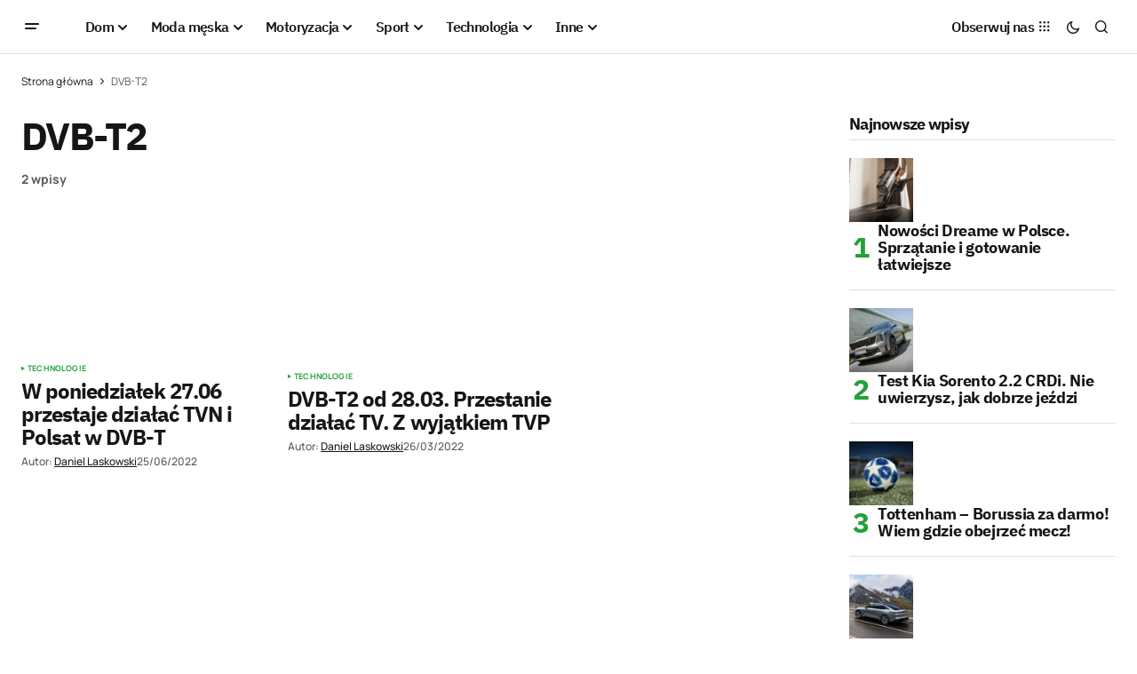

--- FILE ---
content_type: text/html; charset=UTF-8
request_url: https://menworld.pl/tag/dvb-t2/
body_size: 16917
content:
<!doctype html>
<html lang="pl-PL" prefix="og: https://ogp.me/ns#">
<head>

	<script id="Cookiebot" src="https://consent.cookiebot.com/uc.js" data-cbid="67d0ba56-3d2b-4c58-ace4-05602d219e4d" type="text/javascript" async></script>
	<meta charset="UTF-8" />
	<meta name="viewport" content="width=device-width, initial-scale=1" />
	<link rel="profile" href="https://gmpg.org/xfn/11" />

	
<!-- Optymalizacja wyszukiwarek według Rank Math - https://rankmath.com/ -->
<title>DVB-T2 - MenWorld.pl</title>
<meta name="robots" content="nofollow, noindex, large"/>
<meta property="og:locale" content="pl_PL" />
<meta property="og:type" content="article" />
<meta property="og:title" content="DVB-T2 - MenWorld.pl" />
<meta property="og:url" content="https://menworld.pl/tag/dvb-t2/" />
<meta property="og:site_name" content="MenWorld.pl" />
<meta property="article:publisher" content="https://www.facebook.com/menworldpl/" />
<meta property="fb:app_id" content="527058024810024" />
<meta name="twitter:card" content="summary_large_image" />
<meta name="twitter:title" content="DVB-T2 - MenWorld.pl" />
<meta name="twitter:site" content="@menworldpl" />
<script type="application/ld+json" class="rank-math-schema">{"@context":"https://schema.org","@graph":[{"@type":"Organization","@id":"https://menworld.pl/#organization","name":"MenWorld.pl","sameAs":["https://www.facebook.com/menworldpl/","https://twitter.com/menworldpl"]},{"@type":"WebSite","@id":"https://menworld.pl/#website","url":"https://menworld.pl","name":"MenWorld.pl","publisher":{"@id":"https://menworld.pl/#organization"},"inLanguage":"pl-PL"},{"@type":"BreadcrumbList","@id":"https://menworld.pl/tag/dvb-t2/#breadcrumb","itemListElement":[{"@type":"ListItem","position":"1","item":{"@id":"https://menworld.pl","name":"Strona g\u0142\u00f3wna"}},{"@type":"ListItem","position":"2","item":{"@id":"https://menworld.pl/tag/dvb-t2/","name":"DVB-T2"}}]},{"@type":"CollectionPage","@id":"https://menworld.pl/tag/dvb-t2/#webpage","url":"https://menworld.pl/tag/dvb-t2/","name":"DVB-T2 - MenWorld.pl","isPartOf":{"@id":"https://menworld.pl/#website"},"inLanguage":"pl-PL","breadcrumb":{"@id":"https://menworld.pl/tag/dvb-t2/#breadcrumb"}}]}</script>
<!-- /Wtyczka Rank Math WordPress SEO -->

<link rel='dns-prefetch' href='//use.fontawesome.com' />


<link rel="alternate" type="application/rss+xml" title="MenWorld.pl &raquo; Kanał z wpisami" href="https://menworld.pl/feed/" />
<link rel="alternate" type="application/rss+xml" title="MenWorld.pl &raquo; Kanał z komentarzami" href="https://menworld.pl/comments/feed/" />
<link rel="alternate" type="application/rss+xml" title="MenWorld.pl &raquo; Kanał z wpisami otagowanymi jako DVB-T2" href="https://menworld.pl/tag/dvb-t2/feed/" />
<style id='wp-img-auto-sizes-contain-inline-css'>
img:is([sizes=auto i],[sizes^="auto," i]){contain-intrinsic-size:3000px 1500px}
/*# sourceURL=wp-img-auto-sizes-contain-inline-css */
</style>
<style id='wp-emoji-styles-inline-css'>

	img.wp-smiley, img.emoji {
		display: inline !important;
		border: none !important;
		box-shadow: none !important;
		height: 1em !important;
		width: 1em !important;
		margin: 0 0.07em !important;
		vertical-align: -0.1em !important;
		background: none !important;
		padding: 0 !important;
	}
/*# sourceURL=wp-emoji-styles-inline-css */
</style>
<link rel='stylesheet' id='wp-block-library-css' href='https://menworld.pl/wp-includes/css/dist/block-library/style.min.css?ver=6.9' media='all' />
<style id='classic-theme-styles-inline-css'>
/*! This file is auto-generated */
.wp-block-button__link{color:#fff;background-color:#32373c;border-radius:9999px;box-shadow:none;text-decoration:none;padding:calc(.667em + 2px) calc(1.333em + 2px);font-size:1.125em}.wp-block-file__button{background:#32373c;color:#fff;text-decoration:none}
/*# sourceURL=/wp-includes/css/classic-themes.min.css */
</style>
<style id='font-awesome-svg-styles-default-inline-css'>
.svg-inline--fa {
  display: inline-block;
  height: 1em;
  overflow: visible;
  vertical-align: -.125em;
}
/*# sourceURL=font-awesome-svg-styles-default-inline-css */
</style>
<link rel='stylesheet' id='font-awesome-svg-styles-css' href='https://menworld.pl/wp-content/uploads/font-awesome/v6.5.2/css/svg-with-js.css' media='all' />
<style id='font-awesome-svg-styles-inline-css'>
   .wp-block-font-awesome-icon svg::before,
   .wp-rich-text-font-awesome-icon svg::before {content: unset;}
/*# sourceURL=font-awesome-svg-styles-inline-css */
</style>
<style id='global-styles-inline-css'>
:root{--wp--preset--aspect-ratio--square: 1;--wp--preset--aspect-ratio--4-3: 4/3;--wp--preset--aspect-ratio--3-4: 3/4;--wp--preset--aspect-ratio--3-2: 3/2;--wp--preset--aspect-ratio--2-3: 2/3;--wp--preset--aspect-ratio--16-9: 16/9;--wp--preset--aspect-ratio--9-16: 9/16;--wp--preset--color--black: #000000;--wp--preset--color--cyan-bluish-gray: #abb8c3;--wp--preset--color--white: #FFFFFF;--wp--preset--color--pale-pink: #f78da7;--wp--preset--color--vivid-red: #cf2e2e;--wp--preset--color--luminous-vivid-orange: #ff6900;--wp--preset--color--luminous-vivid-amber: #fcb900;--wp--preset--color--light-green-cyan: #7bdcb5;--wp--preset--color--vivid-green-cyan: #00d084;--wp--preset--color--pale-cyan-blue: #8ed1fc;--wp--preset--color--vivid-cyan-blue: #0693e3;--wp--preset--color--vivid-purple: #9b51e0;--wp--preset--color--blue: #59BACC;--wp--preset--color--green: #58AD69;--wp--preset--color--orange: #FFBC49;--wp--preset--color--red: #e32c26;--wp--preset--color--gray-50: #f8f9fa;--wp--preset--color--gray-100: #f8f9fb;--wp--preset--color--gray-200: #E0E0E0;--wp--preset--color--primary: #161616;--wp--preset--color--secondary: #585858;--wp--preset--color--layout: #f6f6f6;--wp--preset--color--border: #D9D9D9;--wp--preset--color--divider: #1D1D1F;--wp--preset--gradient--vivid-cyan-blue-to-vivid-purple: linear-gradient(135deg,rgb(6,147,227) 0%,rgb(155,81,224) 100%);--wp--preset--gradient--light-green-cyan-to-vivid-green-cyan: linear-gradient(135deg,rgb(122,220,180) 0%,rgb(0,208,130) 100%);--wp--preset--gradient--luminous-vivid-amber-to-luminous-vivid-orange: linear-gradient(135deg,rgb(252,185,0) 0%,rgb(255,105,0) 100%);--wp--preset--gradient--luminous-vivid-orange-to-vivid-red: linear-gradient(135deg,rgb(255,105,0) 0%,rgb(207,46,46) 100%);--wp--preset--gradient--very-light-gray-to-cyan-bluish-gray: linear-gradient(135deg,rgb(238,238,238) 0%,rgb(169,184,195) 100%);--wp--preset--gradient--cool-to-warm-spectrum: linear-gradient(135deg,rgb(74,234,220) 0%,rgb(151,120,209) 20%,rgb(207,42,186) 40%,rgb(238,44,130) 60%,rgb(251,105,98) 80%,rgb(254,248,76) 100%);--wp--preset--gradient--blush-light-purple: linear-gradient(135deg,rgb(255,206,236) 0%,rgb(152,150,240) 100%);--wp--preset--gradient--blush-bordeaux: linear-gradient(135deg,rgb(254,205,165) 0%,rgb(254,45,45) 50%,rgb(107,0,62) 100%);--wp--preset--gradient--luminous-dusk: linear-gradient(135deg,rgb(255,203,112) 0%,rgb(199,81,192) 50%,rgb(65,88,208) 100%);--wp--preset--gradient--pale-ocean: linear-gradient(135deg,rgb(255,245,203) 0%,rgb(182,227,212) 50%,rgb(51,167,181) 100%);--wp--preset--gradient--electric-grass: linear-gradient(135deg,rgb(202,248,128) 0%,rgb(113,206,126) 100%);--wp--preset--gradient--midnight: linear-gradient(135deg,rgb(2,3,129) 0%,rgb(40,116,252) 100%);--wp--preset--font-size--small: 13px;--wp--preset--font-size--medium: 20px;--wp--preset--font-size--large: 36px;--wp--preset--font-size--x-large: 42px;--wp--preset--spacing--20: 0.44rem;--wp--preset--spacing--30: 0.67rem;--wp--preset--spacing--40: 1rem;--wp--preset--spacing--50: 1.5rem;--wp--preset--spacing--60: 2.25rem;--wp--preset--spacing--70: 3.38rem;--wp--preset--spacing--80: 5.06rem;--wp--preset--shadow--natural: 6px 6px 9px rgba(0, 0, 0, 0.2);--wp--preset--shadow--deep: 12px 12px 50px rgba(0, 0, 0, 0.4);--wp--preset--shadow--sharp: 6px 6px 0px rgba(0, 0, 0, 0.2);--wp--preset--shadow--outlined: 6px 6px 0px -3px rgb(255, 255, 255), 6px 6px rgb(0, 0, 0);--wp--preset--shadow--crisp: 6px 6px 0px rgb(0, 0, 0);}:where(.is-layout-flex){gap: 0.5em;}:where(.is-layout-grid){gap: 0.5em;}body .is-layout-flex{display: flex;}.is-layout-flex{flex-wrap: wrap;align-items: center;}.is-layout-flex > :is(*, div){margin: 0;}body .is-layout-grid{display: grid;}.is-layout-grid > :is(*, div){margin: 0;}:where(.wp-block-columns.is-layout-flex){gap: 2em;}:where(.wp-block-columns.is-layout-grid){gap: 2em;}:where(.wp-block-post-template.is-layout-flex){gap: 1.25em;}:where(.wp-block-post-template.is-layout-grid){gap: 1.25em;}.has-black-color{color: var(--wp--preset--color--black) !important;}.has-cyan-bluish-gray-color{color: var(--wp--preset--color--cyan-bluish-gray) !important;}.has-white-color{color: var(--wp--preset--color--white) !important;}.has-pale-pink-color{color: var(--wp--preset--color--pale-pink) !important;}.has-vivid-red-color{color: var(--wp--preset--color--vivid-red) !important;}.has-luminous-vivid-orange-color{color: var(--wp--preset--color--luminous-vivid-orange) !important;}.has-luminous-vivid-amber-color{color: var(--wp--preset--color--luminous-vivid-amber) !important;}.has-light-green-cyan-color{color: var(--wp--preset--color--light-green-cyan) !important;}.has-vivid-green-cyan-color{color: var(--wp--preset--color--vivid-green-cyan) !important;}.has-pale-cyan-blue-color{color: var(--wp--preset--color--pale-cyan-blue) !important;}.has-vivid-cyan-blue-color{color: var(--wp--preset--color--vivid-cyan-blue) !important;}.has-vivid-purple-color{color: var(--wp--preset--color--vivid-purple) !important;}.has-black-background-color{background-color: var(--wp--preset--color--black) !important;}.has-cyan-bluish-gray-background-color{background-color: var(--wp--preset--color--cyan-bluish-gray) !important;}.has-white-background-color{background-color: var(--wp--preset--color--white) !important;}.has-pale-pink-background-color{background-color: var(--wp--preset--color--pale-pink) !important;}.has-vivid-red-background-color{background-color: var(--wp--preset--color--vivid-red) !important;}.has-luminous-vivid-orange-background-color{background-color: var(--wp--preset--color--luminous-vivid-orange) !important;}.has-luminous-vivid-amber-background-color{background-color: var(--wp--preset--color--luminous-vivid-amber) !important;}.has-light-green-cyan-background-color{background-color: var(--wp--preset--color--light-green-cyan) !important;}.has-vivid-green-cyan-background-color{background-color: var(--wp--preset--color--vivid-green-cyan) !important;}.has-pale-cyan-blue-background-color{background-color: var(--wp--preset--color--pale-cyan-blue) !important;}.has-vivid-cyan-blue-background-color{background-color: var(--wp--preset--color--vivid-cyan-blue) !important;}.has-vivid-purple-background-color{background-color: var(--wp--preset--color--vivid-purple) !important;}.has-black-border-color{border-color: var(--wp--preset--color--black) !important;}.has-cyan-bluish-gray-border-color{border-color: var(--wp--preset--color--cyan-bluish-gray) !important;}.has-white-border-color{border-color: var(--wp--preset--color--white) !important;}.has-pale-pink-border-color{border-color: var(--wp--preset--color--pale-pink) !important;}.has-vivid-red-border-color{border-color: var(--wp--preset--color--vivid-red) !important;}.has-luminous-vivid-orange-border-color{border-color: var(--wp--preset--color--luminous-vivid-orange) !important;}.has-luminous-vivid-amber-border-color{border-color: var(--wp--preset--color--luminous-vivid-amber) !important;}.has-light-green-cyan-border-color{border-color: var(--wp--preset--color--light-green-cyan) !important;}.has-vivid-green-cyan-border-color{border-color: var(--wp--preset--color--vivid-green-cyan) !important;}.has-pale-cyan-blue-border-color{border-color: var(--wp--preset--color--pale-cyan-blue) !important;}.has-vivid-cyan-blue-border-color{border-color: var(--wp--preset--color--vivid-cyan-blue) !important;}.has-vivid-purple-border-color{border-color: var(--wp--preset--color--vivid-purple) !important;}.has-vivid-cyan-blue-to-vivid-purple-gradient-background{background: var(--wp--preset--gradient--vivid-cyan-blue-to-vivid-purple) !important;}.has-light-green-cyan-to-vivid-green-cyan-gradient-background{background: var(--wp--preset--gradient--light-green-cyan-to-vivid-green-cyan) !important;}.has-luminous-vivid-amber-to-luminous-vivid-orange-gradient-background{background: var(--wp--preset--gradient--luminous-vivid-amber-to-luminous-vivid-orange) !important;}.has-luminous-vivid-orange-to-vivid-red-gradient-background{background: var(--wp--preset--gradient--luminous-vivid-orange-to-vivid-red) !important;}.has-very-light-gray-to-cyan-bluish-gray-gradient-background{background: var(--wp--preset--gradient--very-light-gray-to-cyan-bluish-gray) !important;}.has-cool-to-warm-spectrum-gradient-background{background: var(--wp--preset--gradient--cool-to-warm-spectrum) !important;}.has-blush-light-purple-gradient-background{background: var(--wp--preset--gradient--blush-light-purple) !important;}.has-blush-bordeaux-gradient-background{background: var(--wp--preset--gradient--blush-bordeaux) !important;}.has-luminous-dusk-gradient-background{background: var(--wp--preset--gradient--luminous-dusk) !important;}.has-pale-ocean-gradient-background{background: var(--wp--preset--gradient--pale-ocean) !important;}.has-electric-grass-gradient-background{background: var(--wp--preset--gradient--electric-grass) !important;}.has-midnight-gradient-background{background: var(--wp--preset--gradient--midnight) !important;}.has-small-font-size{font-size: var(--wp--preset--font-size--small) !important;}.has-medium-font-size{font-size: var(--wp--preset--font-size--medium) !important;}.has-large-font-size{font-size: var(--wp--preset--font-size--large) !important;}.has-x-large-font-size{font-size: var(--wp--preset--font-size--x-large) !important;}
:where(.wp-block-post-template.is-layout-flex){gap: 1.25em;}:where(.wp-block-post-template.is-layout-grid){gap: 1.25em;}
:where(.wp-block-term-template.is-layout-flex){gap: 1.25em;}:where(.wp-block-term-template.is-layout-grid){gap: 1.25em;}
:where(.wp-block-columns.is-layout-flex){gap: 2em;}:where(.wp-block-columns.is-layout-grid){gap: 2em;}
:root :where(.wp-block-pullquote){font-size: 1.5em;line-height: 1.6;}
/*# sourceURL=global-styles-inline-css */
</style>
<style id='cs-elementor-editor-inline-css'>
:root {  --cs-desktop-container: 1448px; --cs-laptop-container: 1200px; --cs-tablet-container: 992px; --cs-mobile-container: 768px; }
/*# sourceURL=cs-elementor-editor-inline-css */
</style>
<link rel='stylesheet' id='font-awesome-official-css' href='https://use.fontawesome.com/releases/v6.5.2/css/all.css' media='all' integrity="sha384-PPIZEGYM1v8zp5Py7UjFb79S58UeqCL9pYVnVPURKEqvioPROaVAJKKLzvH2rDnI" crossorigin="anonymous" />
<link rel='stylesheet' id='csco-styles-css' href='https://menworld.pl/wp-content/themes/newsreader/style.css?ver=1.0.6' media='all' />
<link rel='stylesheet' id='a50a705f01738e59be495bd90279556a-css' href='//menworld.pl/wp-content/uploads/omgf/a50a705f01738e59be495bd90279556a/a50a705f01738e59be495bd90279556a.css?ver=1712330968' media='all' />
<link rel='stylesheet' id='d2f18c73c2757642dfd52b1cedec10f6-css' href='//menworld.pl/wp-content/uploads/omgf/d2f18c73c2757642dfd52b1cedec10f6/d2f18c73c2757642dfd52b1cedec10f6.css?ver=1712330968' media='all' />
<link rel='stylesheet' id='4a08c24c79a2483725ac09cf0f0deba9-css' href='//menworld.pl/wp-content/uploads/omgf/4a08c24c79a2483725ac09cf0f0deba9/4a08c24c79a2483725ac09cf0f0deba9.css?ver=1712330968' media='all' />
<style id='cs-customizer-output-styles-inline-css'>
:root{--cs-light-site-background:#FFFFFF;--cs-dark-site-background:#161616;--cs-light-header-background:#ffffff;--cs-dark-header-background:#161616;--cs-light-header-submenu-background:#ffffff;--cs-dark-header-submenu-background:#161616;--cs-light-footer-background:#f0f0f0;--cs-dark-footer-background:#161616;--cs-light-offcanvas-background:#ffffff;--cs-dark-offcanvas-background:#161616;--cs-light-layout-background:#f6f6f6;--cs-dark-layout-background:#232323;--cs-light-primary-color:#161616;--cs-dark-primary-color:#FFFFFF;--cs-light-secondary-color:#585858;--cs-dark-secondary-color:#CDCDCD;--cs-light-accent-color:#22a139;--cs-dark-accent-color:#ffffff;--cs-light-input-background:#FFFFFF;--cs-dark-input-background:#FFFFFF;--cs-light-button-background:#22a139;--cs-dark-button-background:#22a139;--cs-light-button-color:#FFFFFF;--cs-dark-button-color:#FFFFFF;--cs-light-button-hover-background:#0f8625;--cs-dark-button-hover-background:#0f8625;--cs-light-button-hover-color:#FFFFFF;--cs-dark-button-hover-color:#FFFFFF;--cs-light-border-color:#D9D9D9;--cs-dark-border-color:#343434;--cs-light-overlay-background:#161616;--cs-dark-overlay-background:#161616;--cs-light-video-icon-color:#22a139;--cs-dark-video-icon-color:#161616;--cs-layout-elements-border-radius:2px;--cs-thumbnail-border-radius:0px;--cs-input-border-radius:2px;--cs-button-border-radius:2px;--cs-heading-1-font-size:2.675rem;--cs-heading-2-font-size:2rem;--cs-heading-3-font-size:1.5rem;--cs-heading-4-font-size:1.125rem;--cs-heading-5-font-size:1rem;--cs-heading-6-font-size:0.9375rem;--cs-header-initial-height:60px;--cs-header-height:60px;--cs-header-border-width:1px;}:root, [data-scheme="light"]{--cs-light-overlay-background-rgb:22,22,22;}:root, [data-scheme="dark"]{--cs-dark-overlay-background-rgb:22,22,22;}.cs-header-bottombar{--cs-header-bottombar-alignment:flex-start;}.cs-posts-area__home.cs-posts-area__grid{--cs-posts-area-grid-columns:3;--cs-posts-area-grid-column-gap:24px;}.cs-posts-area__home{--cs-posts-area-grid-row-gap:24px;--cs-entry-title-font-size:1.5rem;}.cs-posts-area__archive.cs-posts-area__grid{--cs-posts-area-grid-columns:3;--cs-posts-area-grid-column-gap:24px;}.cs-posts-area__archive{--cs-posts-area-grid-row-gap:40px;--cs-entry-title-font-size:1.5rem;}.cs-posts-area__read-next{--cs-entry-title-font-size:1.5rem;}.cs-banner-archive{--cs-banner-label-alignment:left;}.cs-banner-post-after{--cs-banner-width:970px;--cs-banner-label-alignment:left;}@media (max-width: 1199.98px){.cs-posts-area__home.cs-posts-area__grid{--cs-posts-area-grid-columns:3;--cs-posts-area-grid-column-gap:24px;}.cs-posts-area__home{--cs-posts-area-grid-row-gap:24px;--cs-entry-title-font-size:1.5rem;}.cs-posts-area__archive.cs-posts-area__grid{--cs-posts-area-grid-columns:2;--cs-posts-area-grid-column-gap:24px;}.cs-posts-area__archive{--cs-posts-area-grid-row-gap:40px;--cs-entry-title-font-size:1.5rem;}.cs-posts-area__read-next{--cs-entry-title-font-size:1.5rem;}.cs-banner-post-after{--cs-banner-width:970px;}}@media (max-width: 991.98px){.cs-posts-area__home.cs-posts-area__grid{--cs-posts-area-grid-columns:2;--cs-posts-area-grid-column-gap:24px;}.cs-posts-area__home{--cs-posts-area-grid-row-gap:24px;--cs-entry-title-font-size:1.5rem;}.cs-posts-area__archive.cs-posts-area__grid{--cs-posts-area-grid-columns:2;--cs-posts-area-grid-column-gap:24px;}.cs-posts-area__archive{--cs-posts-area-grid-row-gap:40px;--cs-entry-title-font-size:1.5rem;}.cs-posts-area__read-next{--cs-entry-title-font-size:1.5rem;}.cs-banner-post-after{--cs-banner-width:100%;}}@media (max-width: 767.98px){.cs-posts-area__home.cs-posts-area__grid{--cs-posts-area-grid-columns:1;--cs-posts-area-grid-column-gap:24px;}.cs-posts-area__home{--cs-posts-area-grid-row-gap:24px;--cs-entry-title-font-size:1.25rem;}.cs-posts-area__archive.cs-posts-area__grid{--cs-posts-area-grid-columns:1;--cs-posts-area-grid-column-gap:24px;}.cs-posts-area__archive{--cs-posts-area-grid-row-gap:24px;--cs-entry-title-font-size:1.25rem;}.cs-posts-area__read-next{--cs-entry-title-font-size:1.25rem;}.cs-banner-post-after{--cs-banner-width:100%;}}
/*# sourceURL=cs-customizer-output-styles-inline-css */
</style>
<link rel='stylesheet' id='font-awesome-official-v4shim-css' href='https://use.fontawesome.com/releases/v6.5.2/css/v4-shims.css' media='all' integrity="sha384-XyvK/kKwgVW+fuRkusfLgfhAMuaxLPSOY8W7wj8tUkf0Nr2WGHniPmpdu+cmPS5n" crossorigin="anonymous" />
<link rel="https://api.w.org/" href="https://menworld.pl/wp-json/" /><link rel="alternate" title="JSON" type="application/json" href="https://menworld.pl/wp-json/wp/v2/tags/19226" /><link rel="EditURI" type="application/rsd+xml" title="RSD" href="https://menworld.pl/xmlrpc.php?rsd" />
<meta name="generator" content="WordPress 6.9" />
<meta name="generator" content="webp-uploads 2.6.1">
<style id='cs-theme-typography'>
	:root {
		/* Base Font */
		--cs-font-base-family: Manrope;
		--cs-font-base-size: 1rem;
		--cs-font-base-weight: 400;
		--cs-font-base-style: normal;
		--cs-font-base-letter-spacing: normal;
		--cs-font-base-line-height: 1.5;

		/* Primary Font */
		--cs-font-primary-family: Manrope;
		--cs-font-primary-size: 0.875rem;
		--cs-font-primary-weight: 700;
		--cs-font-primary-style: normal;
		--cs-font-primary-letter-spacing: normal;
		--cs-font-primary-text-transform: none;
		--cs-font-primary-line-height: 1.3;

		/* Secondary Font */
		--cs-font-secondary-family: Manrope;
		--cs-font-secondary-size: 0.75rem;
		--cs-font-secondary-weight: 400;
		--cs-font-secondary-style: normal;
		--cs-font-secondary-letter-spacing: normal;
		--cs-font-secondary-text-transform: none;
		--cs-font-secondary-line-height: 1.1;

		/* Section Headings Font */
		--cs-font-section-headings-family: IBM Plex Sans;
		--cs-font-section-headings-size: 1.125rem;
		--cs-font-section-headings-weight: 700;
		--cs-font-section-headings-style: normal;
		--cs-font-section-headings-letter-spacing: -0.04em;
		--cs-font-section-headings-text-transform: none;
		--cs-font-section-headings-line-height: 1.1;

		/* Post Title Font Size */
		--cs-font-post-title-family: IBM Plex Sans;
		--cs-font-post-title-weight: 700;
		--cs-font-post-title-size: 2.675rem;
		--cs-font-post-title-letter-spacing: -0.04em;
		--cs-font-post-title-line-height: 1.1;

		/* Post Subbtitle */
		--cs-font-post-subtitle-family: Manrope;
		--cs-font-post-subtitle-weight: 400;
		--cs-font-post-subtitle-size: 1.25rem;
		--cs-font-post-subtitle-letter-spacing: normal;
		--cs-font-post-subtitle-line-height: 1.4;

		/* Post Category Font */
		--cs-font-category-family: Manrope;
		--cs-font-category-size: 0.5625rem;
		--cs-font-category-weight: 700;
		--cs-font-category-style: normal;
		--cs-font-category-letter-spacing: 0.02em;
		--cs-font-category-text-transform: uppercase;
		--cs-font-category-line-height: 1.1;

		/* Post Meta Font */
		--cs-font-post-meta-family: Manrope;
		--cs-font-post-meta-size: 0.75rem;
		--cs-font-post-meta-weight: 500;
		--cs-font-post-meta-style: normal;
		--cs-font-post-meta-letter-spacing: normal;
		--cs-font-post-meta-text-transform: none;
		--cs-font-post-meta-line-height: 1.1;

		/* Post Content */
		--cs-font-post-content-family: Manrope;
		--cs-font-post-content-weight: 400;
		--cs-font-post-content-size: 1.125rem;
		--cs-font-post-content-letter-spacing: normal;
		--cs-font-post-content-line-height: 1.6;

		/* Input Font */
		--cs-font-input-family: DM Sans;
		--cs-font-input-size: 0.875rem;
		--cs-font-input-weight: 400;
		--cs-font-input-style: normal;
		--cs-font-input-line-height: 1.3;
		--cs-font-input-letter-spacing: normal;
		--cs-font-input-text-transform: none;

		/* Entry Title Font Size */
		--cs-font-entry-title-family: IBM Plex Sans;
		--cs-font-entry-title-weight: 700;
		--cs-font-entry-title-letter-spacing: -0.04em;
		--cs-font-entry-title-line-height: 1.1;

		/* Entry Excerpt */
		--cs-font-entry-excerpt-family: Manrope;
		--cs-font-entry-excerpt-weight: 400;
		--cs-font-entry-excerpt-size: 1.125rem;
		--cs-font-entry-excerpt-letter-spacing: normal;
		--cs-font-entry-excerpt-line-height: normal;

		/* Logos --------------- */

		/* Main Logo */
		--cs-font-main-logo-family: Inter;
		--cs-font-main-logo-size: 1.375rem;
		--cs-font-main-logo-weight: 700;
		--cs-font-main-logo-style: normal;
		--cs-font-main-logo-letter-spacing: -0.02em;
		--cs-font-main-logo-text-transform: none;

		/* Mobile Logo */
		--cs-font-mobile-logo-family: DM Sans;
		--cs-font-mobile-logo-size: 1.375rem;
		--cs-font-mobile-logo-weight: 700;
		--cs-font-mobile-logo-style: normal;
		--cs-font-mobile-logo-letter-spacing: -0.02em;
		--cs-font-mobile-logo-text-transform: none;

		/* Footer Logo */
		--cs-font-footer-logo-family: Inter;
		--cs-font-footer-logo-size: 1.375rem;
		--cs-font-footer-logo-weight: 700;
		--cs-font-footer-logo-style: normal;
		--cs-font-footer-logo-letter-spacing: -0.02em;
		--cs-font-footer-logo-text-transform: none;

		/* Headings --------------- */

		/* Headings */
		--cs-font-headings-family: IBM Plex Sans;
		--cs-font-headings-weight: 700;
		--cs-font-headings-style: normal;
		--cs-font-headings-line-height: 1.1;
		--cs-font-headings-letter-spacing: -0.04em;
		--cs-font-headings-text-transform: none;

		/* Menu Font --------------- */

		/* Menu */
		/* Used for main top level menu elements. */
		--cs-font-menu-family: IBM Plex Sans;
		--cs-font-menu-size: 1rem;
		--cs-font-menu-weight: 600;
		--cs-font-menu-style: normal;
		--cs-font-menu-letter-spacing: -0.0375em;
		--cs-font-menu-text-transform: none;
		--cs-font-menu-line-height: 1.3;

		/* Submenu Font */
		/* Used for submenu elements. */
		--cs-font-submenu-family: Manrope;
		--cs-font-submenu-size: 0.875rem;
		--cs-font-submenu-weight: 400;
		--cs-font-submenu-style: normal;
		--cs-font-submenu-letter-spacing: normal;
		--cs-font-submenu-text-transform: none;
		--cs-font-submenu-line-height: 1.3;

		/* Footer Menu */
		--cs-font-footer-menu-family: Manrope;
		--cs-font-footer-menu-size: 0.75rem;
		--cs-font-footer-menu-weight: 700;
		--cs-font-footer-menu-style: normal;
		--cs-font-footer-menu-letter-spacing: -0.02em;
		--cs-font-footer-menu-text-transform: uppercase;
		--cs-font-footer-menu-line-height: 1.2;

		/* Footer Submenu Font */
		--cs-font-footer-submenu-family: Manrope;
		--cs-font-footer-submenu-size: 0.75rem;
		--cs-font-footer-submenu-weight: 700;
		--cs-font-footer-submenu-style: normal;
		--cs-font-footer-submenu-letter-spacing: normal;
		--cs-font-footer-submenu-text-transform: none;
		--cs-font-footer-submenu-line-height: 1.1;

		/* Bottombar Menu Font */
		--cs-font-bottombar-menu-family: Manrope;
		--cs-font-bottombar-menu-size: 0.75rem;
		--cs-font-bottombar-menu-weight: 700;
		--cs-font-bottombar-menu-style: normal;
		--cs-font-bottombar-menu-letter-spacing: normal;
		--cs-font-bottombar-menu-text-transform: none;
		--cs-font-bottombar-menu-line-height: 1.3;
	}
</style>
<meta name="generator" content="Elementor 3.34.2; features: e_font_icon_svg, additional_custom_breakpoints; settings: css_print_method-external, google_font-enabled, font_display-auto">
			<style>
				.e-con.e-parent:nth-of-type(n+4):not(.e-lazyloaded):not(.e-no-lazyload),
				.e-con.e-parent:nth-of-type(n+4):not(.e-lazyloaded):not(.e-no-lazyload) * {
					background-image: none !important;
				}
				@media screen and (max-height: 1024px) {
					.e-con.e-parent:nth-of-type(n+3):not(.e-lazyloaded):not(.e-no-lazyload),
					.e-con.e-parent:nth-of-type(n+3):not(.e-lazyloaded):not(.e-no-lazyload) * {
						background-image: none !important;
					}
				}
				@media screen and (max-height: 640px) {
					.e-con.e-parent:nth-of-type(n+2):not(.e-lazyloaded):not(.e-no-lazyload),
					.e-con.e-parent:nth-of-type(n+2):not(.e-lazyloaded):not(.e-no-lazyload) * {
						background-image: none !important;
					}
				}
			</style>
			<script id="google_gtagjs" src="https://www.googletagmanager.com/gtag/js?id=G-6T48Y5HYRK" async></script>
<script id="google_gtagjs-inline">
window.dataLayer = window.dataLayer || [];function gtag(){dataLayer.push(arguments);}gtag('js', new Date());gtag('config', 'G-6T48Y5HYRK', {} );
</script>
<link rel="icon" href="https://menworld.pl/wp-content/uploads/2022/12/logo_bw-t-2-80x80.png" sizes="32x32" />
<link rel="icon" href="https://menworld.pl/wp-content/uploads/2022/12/logo_bw-t-2.png" sizes="192x192" />
<link rel="apple-touch-icon" href="https://menworld.pl/wp-content/uploads/2022/12/logo_bw-t-2.png" />
<meta name="msapplication-TileImage" content="https://menworld.pl/wp-content/uploads/2022/12/logo_bw-t-2.png" />
	<meta name="robots" content="max-image-preview:large">

</head>

	

<div class="cs-wrapper">

	
	
	<div class="cs-site-overlay"></div>

	<div class="cs-offcanvas" data-scheme="auto" data-l="light" data-d="dark">

		<div class="cs-offcanvas__header">
			
					<div class="cs-logo cs-logo-mobile">
			<a class="cs-header__logo cs-header__logo-mobile cs-logo-default" href="https://menworld.pl/">
				<img loading="lazy" src="https://menworld.pl/wp-content/uploads/2024/06/logo-menworld-black-5.png"  alt="MenWorld.pl"  width="175"  height="40" >			</a>

									<a class="cs-header__logo cs-logo-dark" href="https://menworld.pl/">
							<img loading="lazy" src="https://menworld.pl/wp-content/uploads/2024/06/logo-menworld-white-1.png"  alt="MenWorld.pl"  width="175"  height="40" >						</a>
							</div>
		 

			<nav class="cs-offcanvas__nav">
				<span class="cs-offcanvas__toggle" role="button" aria-label="Close mobile menu button">
					<i class="cs-icon cs-icon-x"></i>
				</span>
			</nav>

					</div>

		<div class="cs-offcanvas__search cs-container">
			
<form role="search" method="get" class="cs-search__form" action="https://menworld.pl/">
	<div class="cs-search__group" data-scheme="light">
		<input required class="cs-search__input" type="search" value="" name="s" placeholder="Szukaj" role="searchbox">

		<button class="cs-search__submit" aria-label="Search" type="submit">
			Szukaj		</button>
	</div>
</form>
		</div>

		<aside class="cs-offcanvas__sidebar">
			<div class="cs-offcanvas__inner cs-offcanvas__area cs-widget-area cs-container">

				<div class="widget widget_nav_menu"><div class="menu-menu-glowne-1-container"><ul id="menu-menu-glowne-1" class="menu"><li id="menu-item-95272" class="menu-item menu-item-type-taxonomy menu-item-object-category menu-item-has-children menu-item-95272 csco-menu-item-style-none"><a href="https://menworld.pl/dom/">Dom</a>
<ul class="sub-menu">
	<li id="menu-item-95273" class="menu-item menu-item-type-taxonomy menu-item-object-category menu-item-95273 csco-menu-item-style-none"><a href="https://menworld.pl/dom/agd-i-rtv/">AGD i RTV</a></li>
	<li id="menu-item-95274" class="menu-item menu-item-type-taxonomy menu-item-object-category menu-item-95274 csco-menu-item-style-none"><a href="https://menworld.pl/dom/kulinaria/">Kulinaria</a></li>
	<li id="menu-item-95275" class="menu-item menu-item-type-taxonomy menu-item-object-category menu-item-95275 csco-menu-item-style-none"><a href="https://menworld.pl/dom/narzedzia/">Narzędzia</a></li>
	<li id="menu-item-95276" class="menu-item menu-item-type-taxonomy menu-item-object-category menu-item-95276 csco-menu-item-style-none"><a href="https://menworld.pl/dom/ogrod/">Ogród</a></li>
	<li id="menu-item-95277" class="menu-item menu-item-type-taxonomy menu-item-object-category menu-item-95277 csco-menu-item-style-none"><a href="https://menworld.pl/dom/smart-home/">Smart home</a></li>
	<li id="menu-item-96834" class="menu-item menu-item-type-taxonomy menu-item-object-category menu-item-96834 csco-menu-item-style-none"><a href="https://menworld.pl/dom/wnetrza/">Wnętrza</a></li>
</ul>
</li>
<li id="menu-item-95291" class="menu-item menu-item-type-taxonomy menu-item-object-category menu-item-has-children menu-item-95291 csco-menu-item-style-none"><a href="https://menworld.pl/moda-meska/">Moda męska</a>
<ul class="sub-menu">
	<li id="menu-item-98803" class="menu-item menu-item-type-taxonomy menu-item-object-category menu-item-98803 csco-menu-item-style-none"><a href="https://menworld.pl/moda-meska/akcesoria/">Akcesoria</a></li>
	<li id="menu-item-95292" class="menu-item menu-item-type-taxonomy menu-item-object-category menu-item-95292 csco-menu-item-style-none"><a href="https://menworld.pl/moda-meska/bizuteria-i-zegarki/">Biżuteria i zegarki</a></li>
	<li id="menu-item-95293" class="menu-item menu-item-type-taxonomy menu-item-object-category menu-item-95293 csco-menu-item-style-none"><a href="https://menworld.pl/moda-meska/ubrania/">Ubrania i obuwie</a></li>
	<li id="menu-item-96987" class="menu-item menu-item-type-taxonomy menu-item-object-category menu-item-96987 csco-menu-item-style-none"><a href="https://menworld.pl/moda-meska/uroda/">Uroda</a></li>
</ul>
</li>
<li id="menu-item-95294" class="menu-item menu-item-type-taxonomy menu-item-object-category menu-item-has-children menu-item-95294 csco-menu-item-style-none"><a href="https://menworld.pl/motoryzacja/">Motoryzacja</a>
<ul class="sub-menu">
	<li id="menu-item-95295" class="menu-item menu-item-type-taxonomy menu-item-object-category menu-item-95295 csco-menu-item-style-none"><a href="https://menworld.pl/motoryzacja/motocykle/">Motocykle</a></li>
	<li id="menu-item-95296" class="menu-item menu-item-type-taxonomy menu-item-object-category menu-item-95296 csco-menu-item-style-none"><a href="https://menworld.pl/motoryzacja/samochody/">Samochody</a></li>
	<li id="menu-item-95297" class="menu-item menu-item-type-taxonomy menu-item-object-category menu-item-95297 csco-menu-item-style-none"><a href="https://menworld.pl/motoryzacja/samochody/testy-samochodow/">Testy samochodów</a></li>
</ul>
</li>
<li id="menu-item-95298" class="menu-item menu-item-type-taxonomy menu-item-object-category menu-item-has-children menu-item-95298 csco-menu-item-style-none"><a href="https://menworld.pl/sport/">Sport</a>
<ul class="sub-menu">
	<li id="menu-item-95299" class="menu-item menu-item-type-taxonomy menu-item-object-category menu-item-95299 csco-menu-item-style-none"><a href="https://menworld.pl/sport/koszykowka/">Koszykówka</a></li>
	<li id="menu-item-95300" class="menu-item menu-item-type-taxonomy menu-item-object-category menu-item-95300 csco-menu-item-style-none"><a href="https://menworld.pl/sport/motorsport/">Motorsport</a></li>
	<li id="menu-item-95301" class="menu-item menu-item-type-taxonomy menu-item-object-category menu-item-95301 csco-menu-item-style-none"><a href="https://menworld.pl/sport/pilka-nozna/">Piłka nożna</a></li>
</ul>
</li>
<li id="menu-item-95302" class="menu-item menu-item-type-taxonomy menu-item-object-category menu-item-has-children menu-item-95302 csco-menu-item-style-none"><a href="https://menworld.pl/nowe-technologie/">Technologia</a>
<ul class="sub-menu">
	<li id="menu-item-95303" class="menu-item menu-item-type-taxonomy menu-item-object-category menu-item-95303 csco-menu-item-style-none"><a href="https://menworld.pl/nowe-technologie/gadzety/">Gadżety i peryferia</a></li>
	<li id="menu-item-95304" class="menu-item menu-item-type-taxonomy menu-item-object-category menu-item-95304 csco-menu-item-style-none"><a href="https://menworld.pl/nowe-technologie/internet/">Internet</a></li>
	<li id="menu-item-95305" class="menu-item menu-item-type-taxonomy menu-item-object-category menu-item-95305 csco-menu-item-style-none"><a href="https://menworld.pl/nowe-technologie/konsole/">Konsole i gry</a></li>
	<li id="menu-item-95306" class="menu-item menu-item-type-taxonomy menu-item-object-category menu-item-95306 csco-menu-item-style-none"><a href="https://menworld.pl/nowe-technologie/notebooki-i-komputery/">Notebooki i komputery</a></li>
	<li id="menu-item-95307" class="menu-item menu-item-type-taxonomy menu-item-object-category menu-item-95307 csco-menu-item-style-none"><a href="https://menworld.pl/nowe-technologie/hardware/">Sprzęt komputerowy</a></li>
	<li id="menu-item-95308" class="menu-item menu-item-type-taxonomy menu-item-object-category menu-item-95308 csco-menu-item-style-none"><a href="https://menworld.pl/nowe-technologie/urzadzenia-mobilne/">Urządzenia mobilne</a></li>
</ul>
</li>
<li id="menu-item-95278" class="menu-item menu-item-type-taxonomy menu-item-object-category menu-item-has-children menu-item-95278 csco-menu-item-style-none"><a href="https://menworld.pl/inne/">Inne</a>
<ul class="sub-menu">
	<li id="menu-item-95279" class="menu-item menu-item-type-taxonomy menu-item-object-category menu-item-95279 csco-menu-item-style-none"><a href="https://menworld.pl/inne/swiat-doroslych/">Alkohole</a></li>
	<li id="menu-item-95280" class="menu-item menu-item-type-taxonomy menu-item-object-category menu-item-95280 csco-menu-item-style-none"><a href="https://menworld.pl/inne/business/">Biznes</a></li>
	<li id="menu-item-95281" class="menu-item menu-item-type-taxonomy menu-item-object-category menu-item-has-children menu-item-95281 csco-menu-item-style-none"><a href="https://menworld.pl/inne/ciekawostki/">Ciekawostki</a>
	<ul class="sub-menu">
		<li id="menu-item-95282" class="menu-item menu-item-type-taxonomy menu-item-object-category menu-item-95282 csco-menu-item-style-none"><a href="https://menworld.pl/inne/ciekawostki/informacje-prasowe/">Informacje Prasowe</a></li>
	</ul>
</li>
	<li id="menu-item-95283" class="menu-item menu-item-type-taxonomy menu-item-object-category menu-item-95283 csco-menu-item-style-none"><a href="https://menworld.pl/inne/ciekawostki/zdrowie/">Zdrowie</a></li>
	<li id="menu-item-95284" class="menu-item menu-item-type-taxonomy menu-item-object-category menu-item-has-children menu-item-95284 csco-menu-item-style-none"><a href="https://menworld.pl/inne/kultura/">Kultura</a>
	<ul class="sub-menu">
		<li id="menu-item-95285" class="menu-item menu-item-type-taxonomy menu-item-object-category menu-item-95285 csco-menu-item-style-none"><a href="https://menworld.pl/inne/kultura/film/">Film</a></li>
		<li id="menu-item-95286" class="menu-item menu-item-type-taxonomy menu-item-object-category menu-item-95286 csco-menu-item-style-none"><a href="https://menworld.pl/inne/kultura/muzyka/">Muzyka</a></li>
		<li id="menu-item-95287" class="menu-item menu-item-type-taxonomy menu-item-object-category menu-item-95287 csco-menu-item-style-none"><a href="https://menworld.pl/inne/kultura/rozrywka/">Rozrywka</a></li>
	</ul>
</li>
	<li id="menu-item-95288" class="menu-item menu-item-type-taxonomy menu-item-object-category menu-item-95288 csco-menu-item-style-none"><a href="https://menworld.pl/inne/nauka/">Nauka</a></li>
	<li id="menu-item-95289" class="menu-item menu-item-type-taxonomy menu-item-object-category menu-item-95289 csco-menu-item-style-none"><a href="https://menworld.pl/inne/podroze/">Podróże</a></li>
	<li id="menu-item-95290" class="menu-item menu-item-type-taxonomy menu-item-object-category menu-item-95290 csco-menu-item-style-none"><a href="https://menworld.pl/inne/polityka/">Polityka</a></li>
</ul>
</li>
</ul></div></div>
				
				<div class="cs-offcanvas__bottombar">
								<div class="cs-mobile-menu__bottombar-menu">
							</div>
			
							<div class="cs-social">
							<a class="cs-social__link" href="https://www.facebook.com/menworldpl/" target="_blank">
					<img src="https://menworld.pl/wp-content/uploads/2024/06/icon-facebook-0001.png"  alt="Facebook"  srcset="https://menworld.pl/wp-content/uploads/2024/06/icon-facebook-0001.png 1x, https://menworld.pl/wp-content/uploads/2024/06/icon-facebook-0001@2x.png 2x" >				</a>
										<a class="cs-social__link" href="https://x.com/menworldpl/" target="_blank">
					<img src="https://menworld.pl/wp-content/uploads/2024/06/icon-twitter-0001.png"  alt="Twitter"  srcset="https://menworld.pl/wp-content/uploads/2024/06/icon-twitter-0001.png 1x, https://menworld.pl/wp-content/uploads/2024/06/icon-twitter-0001@2x.png 2x" >				</a>
										<a class="cs-social__link" href="https://www.instagram.com/menworld.pl/" target="_blank">
					<img src="https://menworld.pl/wp-content/uploads/2024/06/icon-instagram-0001.png"  alt="Instagram"  srcset="https://menworld.pl/wp-content/uploads/2024/06/icon-instagram-0001.png 1x, https://menworld.pl/wp-content/uploads/2024/06/icon-instagram-0001@2x.png 2x" >				</a>
										<a class="cs-social__link" href="https://www.youtube.com/c/MenworldPl" target="_blank">
					<img src="https://menworld.pl/wp-content/uploads/2024/06/icon-youtube-0001.png"  alt="Youtube"  srcset="https://menworld.pl/wp-content/uploads/2024/06/icon-youtube-0001.png 1x, https://menworld.pl/wp-content/uploads/2024/06/icon-youtube-0001@2x.png 2x" >				</a>
										<a class="cs-social__link" href="https://www.tiktok.com/@menworld.pl" target="_blank">
					<img src="https://menworld.pl/wp-content/uploads/2024/10/tik-tok-logo-png.webp"  alt="TikTok" >				</a>
					</div>
					<span class="cs-site-scheme-toggle cs-offcanvas__scheme-toggle" role="button" aria-label="Scheme Toggle">
				<span class="cs-header__scheme-toggle-icons">
					<i class="cs-header__scheme-toggle-icon cs-icon cs-icon-light-mode"></i>
					<i class="cs-header__scheme-toggle-icon cs-icon cs-icon-dark-mode"></i>
				</span>
			</span>
						</div>
			</div>
		</aside>

	</div>
	
	<div id="page" class="cs-site">

		
		<div class="cs-site-inner">

			
			
<div class="cs-header-before"></div>

<header class="cs-header cs-header-stretch" data-scheme="auto" data-l="light" data-d="dark">
	<div class="cs-header__outer">
		<div class="cs-container">
			<div class="cs-header__inner cs-header__inner-desktop">
				<div class="cs-header__col cs-col-left">
									<span class="cs-header__burger-toggle " role="button" aria-label="Burger menu button">
					<i class="cs-icon cs-icon-menu"></i>
					<i class="cs-icon cs-icon-x"></i>
				</span>
				<span class="cs-header__offcanvas-toggle " role="button" aria-label="Mobile menu button">
					<i class="cs-icon cs-icon-menu"></i>
				</span>
					<div class="cs-logo cs-logo-desktop">
			<a class="cs-header__logo cs-logo-default " href="https://menworld.pl/">
				<img loading="lazy" src="https://menworld.pl/wp-content/uploads/2024/06/logo-menworld-black-5.png"  alt="MenWorld.pl"  width="175"  height="40" >			</a>

									<a class="cs-header__logo cs-logo-dark " href="https://menworld.pl/">
							<img loading="lazy" src="https://menworld.pl/wp-content/uploads/2024/06/logo-menworld-white-1.png"  alt="MenWorld.pl"  width="175"  height="40" >						</a>
							</div>
				<div class="cs-logo cs-logo-mobile">
			<a class="cs-header__logo cs-header__logo-mobile cs-logo-default" href="https://menworld.pl/">
				<img loading="lazy" src="https://menworld.pl/wp-content/uploads/2024/06/logo-menworld-black-5.png"  alt="MenWorld.pl"  width="175"  height="40" >			</a>

									<a class="cs-header__logo cs-logo-dark" href="https://menworld.pl/">
							<img loading="lazy" src="https://menworld.pl/wp-content/uploads/2024/06/logo-menworld-white-1.png"  alt="MenWorld.pl"  width="175"  height="40" >						</a>
							</div>
		<nav class="cs-header__nav"><ul id="menu-menu-glowne-2" class="cs-header__nav-inner"><li class="menu-item menu-item-type-taxonomy menu-item-object-category menu-item-has-children menu-item-95272 csco-menu-item-style-none"><a href="https://menworld.pl/dom/"><span><span>Dom</span></span></a>
<ul class="sub-menu">
	<li class="menu-item menu-item-type-taxonomy menu-item-object-category menu-item-95273 csco-menu-item-style-none"><a href="https://menworld.pl/dom/agd-i-rtv/"><span>AGD i RTV</span></a></li>
	<li class="menu-item menu-item-type-taxonomy menu-item-object-category menu-item-95274 csco-menu-item-style-none"><a href="https://menworld.pl/dom/kulinaria/"><span>Kulinaria</span></a></li>
	<li class="menu-item menu-item-type-taxonomy menu-item-object-category menu-item-95275 csco-menu-item-style-none"><a href="https://menworld.pl/dom/narzedzia/"><span>Narzędzia</span></a></li>
	<li class="menu-item menu-item-type-taxonomy menu-item-object-category menu-item-95276 csco-menu-item-style-none"><a href="https://menworld.pl/dom/ogrod/"><span>Ogród</span></a></li>
	<li class="menu-item menu-item-type-taxonomy menu-item-object-category menu-item-95277 csco-menu-item-style-none"><a href="https://menworld.pl/dom/smart-home/"><span>Smart home</span></a></li>
	<li class="menu-item menu-item-type-taxonomy menu-item-object-category menu-item-96834 csco-menu-item-style-none"><a href="https://menworld.pl/dom/wnetrza/"><span>Wnętrza</span></a></li>
</ul>
</li>
<li class="menu-item menu-item-type-taxonomy menu-item-object-category menu-item-has-children menu-item-95291 csco-menu-item-style-none"><a href="https://menworld.pl/moda-meska/"><span><span>Moda męska</span></span></a>
<ul class="sub-menu">
	<li class="menu-item menu-item-type-taxonomy menu-item-object-category menu-item-98803 csco-menu-item-style-none"><a href="https://menworld.pl/moda-meska/akcesoria/"><span>Akcesoria</span></a></li>
	<li class="menu-item menu-item-type-taxonomy menu-item-object-category menu-item-95292 csco-menu-item-style-none"><a href="https://menworld.pl/moda-meska/bizuteria-i-zegarki/"><span>Biżuteria i zegarki</span></a></li>
	<li class="menu-item menu-item-type-taxonomy menu-item-object-category menu-item-95293 csco-menu-item-style-none"><a href="https://menworld.pl/moda-meska/ubrania/"><span>Ubrania i obuwie</span></a></li>
	<li class="menu-item menu-item-type-taxonomy menu-item-object-category menu-item-96987 csco-menu-item-style-none"><a href="https://menworld.pl/moda-meska/uroda/"><span>Uroda</span></a></li>
</ul>
</li>
<li class="menu-item menu-item-type-taxonomy menu-item-object-category menu-item-has-children menu-item-95294 csco-menu-item-style-none"><a href="https://menworld.pl/motoryzacja/"><span><span>Motoryzacja</span></span></a>
<ul class="sub-menu">
	<li class="menu-item menu-item-type-taxonomy menu-item-object-category menu-item-95295 csco-menu-item-style-none"><a href="https://menworld.pl/motoryzacja/motocykle/"><span>Motocykle</span></a></li>
	<li class="menu-item menu-item-type-taxonomy menu-item-object-category menu-item-95296 csco-menu-item-style-none"><a href="https://menworld.pl/motoryzacja/samochody/"><span>Samochody</span></a></li>
	<li class="menu-item menu-item-type-taxonomy menu-item-object-category menu-item-95297 csco-menu-item-style-none"><a href="https://menworld.pl/motoryzacja/samochody/testy-samochodow/"><span>Testy samochodów</span></a></li>
</ul>
</li>
<li class="menu-item menu-item-type-taxonomy menu-item-object-category menu-item-has-children menu-item-95298 csco-menu-item-style-none"><a href="https://menworld.pl/sport/"><span><span>Sport</span></span></a>
<ul class="sub-menu">
	<li class="menu-item menu-item-type-taxonomy menu-item-object-category menu-item-95299 csco-menu-item-style-none"><a href="https://menworld.pl/sport/koszykowka/"><span>Koszykówka</span></a></li>
	<li class="menu-item menu-item-type-taxonomy menu-item-object-category menu-item-95300 csco-menu-item-style-none"><a href="https://menworld.pl/sport/motorsport/"><span>Motorsport</span></a></li>
	<li class="menu-item menu-item-type-taxonomy menu-item-object-category menu-item-95301 csco-menu-item-style-none"><a href="https://menworld.pl/sport/pilka-nozna/"><span>Piłka nożna</span></a></li>
</ul>
</li>
<li class="menu-item menu-item-type-taxonomy menu-item-object-category menu-item-has-children menu-item-95302 csco-menu-item-style-none"><a href="https://menworld.pl/nowe-technologie/"><span><span>Technologia</span></span></a>
<ul class="sub-menu">
	<li class="menu-item menu-item-type-taxonomy menu-item-object-category menu-item-95303 csco-menu-item-style-none"><a href="https://menworld.pl/nowe-technologie/gadzety/"><span>Gadżety i peryferia</span></a></li>
	<li class="menu-item menu-item-type-taxonomy menu-item-object-category menu-item-95304 csco-menu-item-style-none"><a href="https://menworld.pl/nowe-technologie/internet/"><span>Internet</span></a></li>
	<li class="menu-item menu-item-type-taxonomy menu-item-object-category menu-item-95305 csco-menu-item-style-none"><a href="https://menworld.pl/nowe-technologie/konsole/"><span>Konsole i gry</span></a></li>
	<li class="menu-item menu-item-type-taxonomy menu-item-object-category menu-item-95306 csco-menu-item-style-none"><a href="https://menworld.pl/nowe-technologie/notebooki-i-komputery/"><span>Notebooki i komputery</span></a></li>
	<li class="menu-item menu-item-type-taxonomy menu-item-object-category menu-item-95307 csco-menu-item-style-none"><a href="https://menworld.pl/nowe-technologie/hardware/"><span>Sprzęt komputerowy</span></a></li>
	<li class="menu-item menu-item-type-taxonomy menu-item-object-category menu-item-95308 csco-menu-item-style-none"><a href="https://menworld.pl/nowe-technologie/urzadzenia-mobilne/"><span>Urządzenia mobilne</span></a></li>
</ul>
</li>
<li class="menu-item menu-item-type-taxonomy menu-item-object-category menu-item-has-children menu-item-95278 csco-menu-item-style-none"><a href="https://menworld.pl/inne/"><span><span>Inne</span></span></a>
<ul class="sub-menu">
	<li class="menu-item menu-item-type-taxonomy menu-item-object-category menu-item-95279 csco-menu-item-style-none"><a href="https://menworld.pl/inne/swiat-doroslych/"><span>Alkohole</span></a></li>
	<li class="menu-item menu-item-type-taxonomy menu-item-object-category menu-item-95280 csco-menu-item-style-none"><a href="https://menworld.pl/inne/business/"><span>Biznes</span></a></li>
	<li class="menu-item menu-item-type-taxonomy menu-item-object-category menu-item-has-children menu-item-95281 csco-menu-item-style-none"><a href="https://menworld.pl/inne/ciekawostki/"><span>Ciekawostki</span></a>
	<ul class="sub-menu">
		<li class="menu-item menu-item-type-taxonomy menu-item-object-category menu-item-95282 csco-menu-item-style-none"><a href="https://menworld.pl/inne/ciekawostki/informacje-prasowe/"><span>Informacje Prasowe</span></a></li>
	</ul>
</li>
	<li class="menu-item menu-item-type-taxonomy menu-item-object-category menu-item-95283 csco-menu-item-style-none"><a href="https://menworld.pl/inne/ciekawostki/zdrowie/"><span>Zdrowie</span></a></li>
	<li class="menu-item menu-item-type-taxonomy menu-item-object-category menu-item-has-children menu-item-95284 csco-menu-item-style-none"><a href="https://menworld.pl/inne/kultura/"><span>Kultura</span></a>
	<ul class="sub-menu">
		<li class="menu-item menu-item-type-taxonomy menu-item-object-category menu-item-95285 csco-menu-item-style-none"><a href="https://menworld.pl/inne/kultura/film/"><span>Film</span></a></li>
		<li class="menu-item menu-item-type-taxonomy menu-item-object-category menu-item-95286 csco-menu-item-style-none"><a href="https://menworld.pl/inne/kultura/muzyka/"><span>Muzyka</span></a></li>
		<li class="menu-item menu-item-type-taxonomy menu-item-object-category menu-item-95287 csco-menu-item-style-none"><a href="https://menworld.pl/inne/kultura/rozrywka/"><span>Rozrywka</span></a></li>
	</ul>
</li>
	<li class="menu-item menu-item-type-taxonomy menu-item-object-category menu-item-95288 csco-menu-item-style-none"><a href="https://menworld.pl/inne/nauka/"><span>Nauka</span></a></li>
	<li class="menu-item menu-item-type-taxonomy menu-item-object-category menu-item-95289 csco-menu-item-style-none"><a href="https://menworld.pl/inne/podroze/"><span>Podróże</span></a></li>
	<li class="menu-item menu-item-type-taxonomy menu-item-object-category menu-item-95290 csco-menu-item-style-none"><a href="https://menworld.pl/inne/polityka/"><span>Polityka</span></a></li>
</ul>
</li>
</ul></nav>				</div>

				<div class="cs-header__col cs-col-right">
					<div class="cs-header__toggles">
								<div class="cs-follow">
			<div class="cs-follow__toggle">
									<div class="cs-follow__toggle-name">
						Obserwuj nas 					</div>
								<div class="cs-follow__toggle-icon">
					<span>
						<svg width="12" height="12" viewBox="0 0 12 12" fill="none" xmlns="http://www.w3.org/2000/svg">
							<circle cx="1.23522" cy="1.23529" r="1.23529" />
							<circle cx="5.70581" cy="1.23529" r="1.23529" />
							<circle cx="10.1764" cy="1.23529" r="1.23529" />
							<circle cx="1.23522" cy="5.706" r="1.23529" />
							<circle cx="5.70581" cy="5.706" r="1.23529" />
							<circle cx="10.1764" cy="5.706" r="1.23529" />
							<circle cx="1.23522" cy="10.1767" r="1.23529" />
							<circle cx="5.70581" cy="10.1767" r="1.23529" />
							<circle cx="10.1764" cy="10.1767" r="1.23529" />
						</svg>
					</span>
				</div>
			</div>
			<div class="cs-follow__dropdown">

				<div class="cs-follow__content">
					<div class="cs-follow__content-inner">
						
													<div class="cs-follow__content-footer">
																	<div class="cs-follow__content-text">
										Obserwuj nas 									</div>
								
																	<div class="cs-follow__content-icons">
												<div class="cs-social">
							<a class="cs-social__link" href="https://www.facebook.com/menworldpl/" target="_blank">
					<img src="https://menworld.pl/wp-content/uploads/2024/06/icon-facebook-0001.png"  alt="Facebook"  srcset="https://menworld.pl/wp-content/uploads/2024/06/icon-facebook-0001.png 1x, https://menworld.pl/wp-content/uploads/2024/06/icon-facebook-0001@2x.png 2x" >				</a>
										<a class="cs-social__link" href="https://x.com/menworldpl/" target="_blank">
					<img src="https://menworld.pl/wp-content/uploads/2024/06/icon-twitter-0001.png"  alt="Twitter"  srcset="https://menworld.pl/wp-content/uploads/2024/06/icon-twitter-0001.png 1x, https://menworld.pl/wp-content/uploads/2024/06/icon-twitter-0001@2x.png 2x" >				</a>
										<a class="cs-social__link" href="https://www.instagram.com/menworld.pl/" target="_blank">
					<img src="https://menworld.pl/wp-content/uploads/2024/06/icon-instagram-0001.png"  alt="Instagram"  srcset="https://menworld.pl/wp-content/uploads/2024/06/icon-instagram-0001.png 1x, https://menworld.pl/wp-content/uploads/2024/06/icon-instagram-0001@2x.png 2x" >				</a>
										<a class="cs-social__link" href="https://www.youtube.com/c/MenworldPl" target="_blank">
					<img src="https://menworld.pl/wp-content/uploads/2024/06/icon-youtube-0001.png"  alt="Youtube"  srcset="https://menworld.pl/wp-content/uploads/2024/06/icon-youtube-0001.png 1x, https://menworld.pl/wp-content/uploads/2024/06/icon-youtube-0001@2x.png 2x" >				</a>
										<a class="cs-social__link" href="https://www.tiktok.com/@menworld.pl" target="_blank">
					<img src="https://menworld.pl/wp-content/uploads/2024/10/tik-tok-logo-png.webp"  alt="TikTok" >				</a>
					</div>
											</div>
															</div>
											</div>
				</div>

			</div>
		</div>
					<span class="cs-site-scheme-toggle cs-header__scheme-toggle" role="button" aria-label="Dark mode toggle button">
				<span class="cs-header__scheme-toggle-icons">
					<i class="cs-header__scheme-toggle-icon cs-icon cs-icon-light-mode"></i>
					<i class="cs-header__scheme-toggle-icon cs-icon cs-icon-dark-mode"></i>
				</span>
			</span>
				<span class="cs-header__search-toggle" role="button" aria-label="Szukaj">
			<i class="cs-icon cs-icon-search"></i>
		</span>
							</div>
									</div>
			</div>

			
<div class="cs-header__inner cs-header__inner-mobile">
	<div class="cs-header__col cs-col-left">
						<span class="cs-header__burger-toggle " role="button" aria-label="Burger menu button">
					<i class="cs-icon cs-icon-menu"></i>
					<i class="cs-icon cs-icon-x"></i>
				</span>
				<span class="cs-header__offcanvas-toggle " role="button" aria-label="Mobile menu button">
					<i class="cs-icon cs-icon-menu"></i>
				</span>
							<div class="cs-logo cs-logo-mobile">
			<a class="cs-header__logo cs-header__logo-mobile cs-logo-default" href="https://menworld.pl/">
				<img loading="lazy" src="https://menworld.pl/wp-content/uploads/2024/06/logo-menworld-black-5.png"  alt="MenWorld.pl"  width="175"  height="40" >			</a>

									<a class="cs-header__logo cs-logo-dark" href="https://menworld.pl/">
							<img loading="lazy" src="https://menworld.pl/wp-content/uploads/2024/06/logo-menworld-white-1.png"  alt="MenWorld.pl"  width="175"  height="40" >						</a>
							</div>
			</div>
	<div class="cs-header__col cs-col-right">
				<span class="cs-header__search-toggle" role="button" aria-label="Szukaj">
			<i class="cs-icon cs-icon-search"></i>
		</span>
			</div>
</div>
			
<div class="cs-search">
	<div class="cs-search__inner">
		<div class="cs-search__form-container">
			
<form role="search" method="get" class="cs-search__form" action="https://menworld.pl/">
	<div class="cs-search__group" data-scheme="light">
		<input required class="cs-search__input" type="search" value="" name="s" placeholder="Szukaj" role="searchbox">

		<button class="cs-search__submit" aria-label="Search" type="submit">
			Szukaj		</button>
	</div>
</form>
		</div>
	</div>
</div>
			<div class="cs-burger-menu">
	<div class="cs-container">
					<div class="cs-burger-menu__inner">
							<div class="cs-burger-menu__nav">
				<ul id="menu-menu-burger" class="cs-burger-menu__nav-menu "><li id="menu-item-95357" class="menu-item menu-item-type-taxonomy menu-item-object-category menu-item-has-children menu-item-95357 csco-menu-item-style-none"><a href="https://menworld.pl/motoryzacja/samochody/testy-samochodow/">Testy samochodów</a>
<ul class="sub-menu">
	<li id="menu-item-95358" class="menu-item menu-item-type-post_type menu-item-object-post menu-item-95358 csco-menu-item-style-none"><a href="https://menworld.pl/test-mercedes-amg-glc-63-s-e-performance-spalanie-cena/">Mercedes-AMG GLC 63 S E-Performance. Urzeka czy odrzuca?</a></li>
	<li id="menu-item-95359" class="menu-item menu-item-type-post_type menu-item-object-post menu-item-95359 csco-menu-item-style-none"><a href="https://menworld.pl/test-renault-espace-suv-2024-hybryda-spalanie-cennik/">Renault Espace SUV z silnikiem 1.2? Tak. Takie mamy czasy.</a></li>
	<li id="menu-item-95360" class="menu-item menu-item-type-post_type menu-item-object-post menu-item-95360 csco-menu-item-style-none"><a href="https://menworld.pl/uzywane-audi-s3-8v-test-silnik-tfsi-wady-i-zalety/">Używane Audi S3 8V to idealne daily? Marzenie młodych wilków</a></li>
	<li id="menu-item-95371" class="menu-item menu-item-type-post_type menu-item-object-post menu-item-95371 csco-menu-item-style-none"><a href="https://menworld.pl/uzywane-audi-a6-c7-2-0-tdi-quattro-wady-i-zalety-opinia-uzytkownika/">Używane Audi A6 C7 2.0 TDI Quattro – wady i zalety. Opinia użytkownika</a></li>
</ul>
</li>
<li id="menu-item-95361" class="menu-item menu-item-type-taxonomy menu-item-object-category menu-item-has-children menu-item-95361 csco-menu-item-style-none"><a href="https://menworld.pl/nowe-technologie/">Technologie</a>
<ul class="sub-menu">
	<li id="menu-item-95362" class="menu-item menu-item-type-post_type menu-item-object-post menu-item-95362 csco-menu-item-style-none"><a href="https://menworld.pl/motorola-edge-50-fusion-niska-cena-tyle-mozliwosci/">motorola edge 50 fusion. Świetny telefon za ok. 2 tys. zł!</a></li>
	<li id="menu-item-95363" class="menu-item menu-item-type-post_type menu-item-object-post menu-item-95363 csco-menu-item-style-none"><a href="https://menworld.pl/test-huawei-freebuds-6i-sluchawki-z-anc-do-400-zl/">Test HUAWEI FreeBuds 6i. Sprawdzam nowe słuchawki z ANC</a></li>
	<li id="menu-item-95364" class="menu-item menu-item-type-post_type menu-item-object-post menu-item-95364 csco-menu-item-style-none"><a href="https://menworld.pl/test-motorola-moto-buds-sluchawki-douszne-z-anc-za-500/">Motorola moto buds+. W tej cenie? Nawet się nie zastanawiaj!</a></li>
	<li id="menu-item-95372" class="menu-item menu-item-type-post_type menu-item-object-post menu-item-95372 csco-menu-item-style-none"><a href="https://menworld.pl/korzystalem-z-macbook-air-m3-warto-sie-przesiadac/">Czy warto kupić MacBook Air M3 mając model z M1 lub M2? Test</a></li>
</ul>
</li>
<li id="menu-item-95365" class="menu-item menu-item-type-taxonomy menu-item-object-category menu-item-has-children menu-item-95365 csco-menu-item-style-none"><a href="https://menworld.pl/dom/">Dom</a>
<ul class="sub-menu">
	<li id="menu-item-95366" class="menu-item menu-item-type-post_type menu-item-object-post menu-item-95366 csco-menu-item-style-none"><a href="https://menworld.pl/tp-link-deco-x50-outdoor-internet-cie-nie-opusci/">TP-Link Deco X50-Outdoor sprawi, że Internet cię nie opuści!</a></li>
	<li id="menu-item-95368" class="menu-item menu-item-type-post_type menu-item-object-post menu-item-95368 csco-menu-item-style-none"><a href="https://menworld.pl/test-tapo-d230s1-bezprzewodowy-wideodzwonek-do-drzwi/">Sprawdziłem Tapo D230S1. To najlepszy wideodzwonek do drzwi</a></li>
	<li id="menu-item-95369" class="menu-item menu-item-type-post_type menu-item-object-post menu-item-95369 csco-menu-item-style-none"><a href="https://menworld.pl/test-dreame-roboticmower-a1-robot-koszacy-trawe/">Oto Dreame Roboticmower A1. Czy to najlepszy robot koszący?</a></li>
	<li id="menu-item-95370" class="menu-item menu-item-type-post_type menu-item-object-post menu-item-95370 csco-menu-item-style-none"><a href="https://menworld.pl/jaki-robot-sprzatajacy-wybrac-odkurzacze-automatyczne/">Jaki robot sprzątający wybrać? Odkurzacze automatyczne godne uwagi</a></li>
</ul>
</li>
<li id="menu-item-95373" class="menu-item menu-item-type-taxonomy menu-item-object-category menu-item-has-children menu-item-95373 csco-menu-item-style-none"><a href="https://menworld.pl/moda-meska/">Moda męska</a>
<ul class="sub-menu">
	<li id="menu-item-95374" class="menu-item menu-item-type-post_type menu-item-object-post menu-item-95374 csco-menu-item-style-none"><a href="https://menworld.pl/puma-wraca-z-klasykiem-i-ma-cos-dla-fanow-bmw/">PUMA wraca z klasykiem i przygotowała też coś dla fanów BMW</a></li>
	<li id="menu-item-95375" class="menu-item menu-item-type-post_type menu-item-object-post menu-item-95375 csco-menu-item-style-none"><a href="https://menworld.pl/zegarek-do-500-zl-g-shock-octagon-tone-on-tone/">G-Shock Octagon Tone-On-Tone. Fajny zegarek do 500 zł</a></li>
	<li id="menu-item-95376" class="menu-item menu-item-type-post_type menu-item-object-post menu-item-95376 csco-menu-item-style-none"><a href="https://menworld.pl/stylowe-sneakersy-zobacz-jakie-kupic-w-2024-roku/">Stylowe sneakersy – zobacz jakie kupić w 2024 roku</a></li>
	<li id="menu-item-95377" class="menu-item menu-item-type-post_type menu-item-object-post menu-item-95377 csco-menu-item-style-none"><a href="https://menworld.pl/sportowa-elegancja-w-codziennych-stylizacjach-polecane/">Sportowa elegancja w codziennych stylizacjach, czyli jak się ubrać modnie i wygodnie?</a></li>
</ul>
</li>
</ul>			</div>
						</div>
		
					<div class="cs-burger-menu__bottombar">
						<div class="cs-social">
							<a class="cs-social__link" href="https://www.facebook.com/menworldpl/" target="_blank">
					<img src="https://menworld.pl/wp-content/uploads/2024/06/icon-facebook-0001.png"  alt="Facebook"  srcset="https://menworld.pl/wp-content/uploads/2024/06/icon-facebook-0001.png 1x, https://menworld.pl/wp-content/uploads/2024/06/icon-facebook-0001@2x.png 2x" >				</a>
										<a class="cs-social__link" href="https://x.com/menworldpl/" target="_blank">
					<img src="https://menworld.pl/wp-content/uploads/2024/06/icon-twitter-0001.png"  alt="Twitter"  srcset="https://menworld.pl/wp-content/uploads/2024/06/icon-twitter-0001.png 1x, https://menworld.pl/wp-content/uploads/2024/06/icon-twitter-0001@2x.png 2x" >				</a>
										<a class="cs-social__link" href="https://www.instagram.com/menworld.pl/" target="_blank">
					<img src="https://menworld.pl/wp-content/uploads/2024/06/icon-instagram-0001.png"  alt="Instagram"  srcset="https://menworld.pl/wp-content/uploads/2024/06/icon-instagram-0001.png 1x, https://menworld.pl/wp-content/uploads/2024/06/icon-instagram-0001@2x.png 2x" >				</a>
										<a class="cs-social__link" href="https://www.youtube.com/c/MenworldPl" target="_blank">
					<img src="https://menworld.pl/wp-content/uploads/2024/06/icon-youtube-0001.png"  alt="Youtube"  srcset="https://menworld.pl/wp-content/uploads/2024/06/icon-youtube-0001.png 1x, https://menworld.pl/wp-content/uploads/2024/06/icon-youtube-0001@2x.png 2x" >				</a>
										<a class="cs-social__link" href="https://www.tiktok.com/@menworld.pl" target="_blank">
					<img src="https://menworld.pl/wp-content/uploads/2024/10/tik-tok-logo-png.webp"  alt="TikTok" >				</a>
					</div>
									<div class="cs-burger-menu__bottombar-menu">
							</div>
						</div>
			</div>
</div>
		</div>
	</div>
	<div class="cs-header-overlay"></div>
</header>


			
			<main id="main" class="cs-site-primary">

				
				<div class="cs-site-content cs-sidebar-enabled cs-sidebar-right">

					
					<div class="cs-container">

						<div class="cs-breadcrumbs" id="breadcrumbs"><a href="https://menworld.pl">Strona główna</a><span class="cs-separator"></span><span class="last">DVB-T2</span></div>
						<div id="content" class="cs-main-content">

							
<div id="primary" class="cs-content-area">

	
	<div class="cs-page__header ">
		<h1 class="cs-page__title">DVB-T2</h1>			<div class="cs-page__archive-count">
				2 wpisy			</div>
				</div>
	
	
		<div class="cs-posts-area cs-posts-area-posts">
			<div class="cs-posts-area__outer">

				<div
				class="cs-posts-area__main cs-archive-grid  cs-posts-area__archive cs-posts-area__grid cs-posts-area__main-divider"
									data-pc="3"
					data-lt="2"
					data-tb="2"
					data-mb="1"
								>
					
<article class="post-55995 post type-post status-publish format-standard has-post-thumbnail category-nowe-technologie tag-dvb-t tag-dvb-t2 tag-polsat tag-telewizja-naziemna tag-tvn tag-tvp cs-entry cs-video-wrap">

	<div class="cs-entry__outer">
					<div class="cs-entry__inner cs-entry__thumbnail cs-entry__overlay cs-overlay-ratio cs-ratio-landscape-16-9" data-scheme="inverse">

				<div class="cs-overlay-background">
														</div>

				
				
				<a class="cs-overlay-link" href="https://menworld.pl/w-poniedzialek-27-06-przestaje-dzialac-tvn-i-polsat/" title="W poniedziałek 27.06 przestaje działać TVN i Polsat w DVB-T"></a>
			</div>
		
		<div class="cs-entry__inner cs-entry__content">
			<div class="cs-entry__post-meta" ><div class="cs-meta-category"><ul class="post-categories">
	<li><a href="https://menworld.pl/nowe-technologie/" rel="category tag">Technologie</a></li></ul></div></div>
			<h2 class="cs-entry__title"><a href="https://menworld.pl/w-poniedzialek-27-06-przestaje-dzialac-tvn-i-polsat/"><span>W poniedziałek 27.06 przestaje działać TVN i Polsat w DVB-T</span></a></h2>
			
			<div class="cs-entry__post-meta" ><div class="cs-meta-author"><span class="cs-meta-author-by">Autor:</span><a class="cs-meta-author-link url fn n" href="https://menworld.pl/writer/daniel-laskowski/"><span class="cs-meta-author-name">Daniel Laskowski</span></a></div><div class="cs-meta-date">25/06/2022</div></div>		</div>
	</div>
</article>

<article class="post-49299 post type-post status-publish format-standard has-post-thumbnail category-nowe-technologie tag-dvb-t tag-dvb-t2 tag-tvp cs-entry cs-video-wrap">

	<div class="cs-entry__outer">
					<div class="cs-entry__inner cs-entry__thumbnail cs-entry__overlay cs-overlay-ratio cs-ratio-landscape-16-9" data-scheme="inverse">

				<div class="cs-overlay-background">
														</div>

				
				
				<a class="cs-overlay-link" href="https://menworld.pl/dvb-t2-od-28-03-przestanie-dzialac-tv-z-wyjatkiem-tvp/" title="DVB-T2 od 28.03. Przestanie działać TV. Z wyjątkiem TVP"></a>
			</div>
		
		<div class="cs-entry__inner cs-entry__content">
			<div class="cs-entry__post-meta" ><div class="cs-meta-category"><ul class="post-categories">
	<li><a href="https://menworld.pl/nowe-technologie/" rel="category tag">Technologie</a></li></ul></div></div>
			<h2 class="cs-entry__title"><a href="https://menworld.pl/dvb-t2-od-28-03-przestanie-dzialac-tv-z-wyjatkiem-tvp/"><span>DVB-T2 od 28.03. Przestanie działać TV. Z wyjątkiem TVP</span></a></h2>
			
			<div class="cs-entry__post-meta" ><div class="cs-meta-author"><span class="cs-meta-author-by">Autor:</span><a class="cs-meta-author-link url fn n" href="https://menworld.pl/writer/daniel-laskowski/"><span class="cs-meta-author-name">Daniel Laskowski</span></a></div><div class="cs-meta-date">26/03/2022</div></div>		</div>
	</div>
</article>
				</div>
			</div>

					</div>
		
	</div>

	<aside id="secondary" class="cs-widget-area cs-sidebar__area">
		<div class="cs-sidebar__inner">

			
			<div class="widget block-10 widget_block">
<div class="wp-block-group"><div class="wp-block-group__inner-container is-layout-flow wp-block-group-is-layout-flow">
<h2 class="wp-block-heading">Najnowsze wpisy</h2>


<ul class="wp-block-latest-posts__list is-style-cs-numbered-layout wp-block-latest-posts"><li><div class="wp-block-latest-posts__featured-image alignright"><a href="https://menworld.pl/nowosci-dreame-v30-essential-airfryer-tasti-dz30/" aria-label="Nowości Dreame w Polsce. Sprzątanie i gotowanie łatwiejsze"><img fetchpriority="high" fetchpriority="high" decoding="async" width="1140" height="760" src="https://menworld.pl/wp-content/uploads/2026/01/Odkurzacz-Dreame-V30-Essential-1140x760.webp" class="attachment-medium size-medium wp-post-image" alt="Odkurzacz Dreame V30 Essential" style="" srcset="https://menworld.pl/wp-content/uploads/2026/01/Odkurzacz-Dreame-V30-Essential-1140x760.webp 1140w, https://menworld.pl/wp-content/uploads/2026/01/Odkurzacz-Dreame-V30-Essential-1620x1080.webp 1620w, https://menworld.pl/wp-content/uploads/2026/01/Odkurzacz-Dreame-V30-Essential-800x533.webp 800w, https://menworld.pl/wp-content/uploads/2026/01/Odkurzacz-Dreame-V30-Essential-1536x1024.webp 1536w, https://menworld.pl/wp-content/uploads/2026/01/Odkurzacz-Dreame-V30-Essential-332x221.webp 332w, https://menworld.pl/wp-content/uploads/2026/01/Odkurzacz-Dreame-V30-Essential-664x443.webp 664w, https://menworld.pl/wp-content/uploads/2026/01/Odkurzacz-Dreame-V30-Essential-688x459.webp 688w, https://menworld.pl/wp-content/uploads/2026/01/Odkurzacz-Dreame-V30-Essential-1376x917.webp 1376w, https://menworld.pl/wp-content/uploads/2026/01/Odkurzacz-Dreame-V30-Essential-1045x697.webp 1045w, https://menworld.pl/wp-content/uploads/2026/01/Odkurzacz-Dreame-V30-Essential-1400x933.webp 1400w, https://menworld.pl/wp-content/uploads/2026/01/Odkurzacz-Dreame-V30-Essential.webp 1920w" sizes="(max-width: 1140px) 100vw, 1140px" title="Nowości Dreame w Polsce. Sprzątanie i gotowanie łatwiejsze"></a></div><a class="wp-block-latest-posts__post-title" href="https://menworld.pl/nowosci-dreame-v30-essential-airfryer-tasti-dz30/">Nowości Dreame w Polsce. Sprzątanie i gotowanie łatwiejsze</a></li>
<li><div class="wp-block-latest-posts__featured-image alignright"><a href="https://menworld.pl/opinie-test-kia-sorento-2-2-crdi-diesel-suv/" aria-label="Test Kia Sorento 2.2 CRDi. Nie uwierzysz, jak dobrze jeździ"><img decoding="async" width="1140" height="760" src="https://menworld.pl/wp-content/uploads/2026/01/2024-Test-Kia-Sorento-2.2-CRDi-4gen-lifting-fot-1-1140x760.webp" class="attachment-medium size-medium wp-post-image" alt="Test Kia Sorento 2.2 CRDi 4gen po liftingu. Fot.: Ernest Dragan / MenWorld.pl." style="" srcset="https://menworld.pl/wp-content/uploads/2026/01/2024-Test-Kia-Sorento-2.2-CRDi-4gen-lifting-fot-1-1140x760.webp 1140w, https://menworld.pl/wp-content/uploads/2026/01/2024-Test-Kia-Sorento-2.2-CRDi-4gen-lifting-fot-1-1620x1080.webp 1620w, https://menworld.pl/wp-content/uploads/2026/01/2024-Test-Kia-Sorento-2.2-CRDi-4gen-lifting-fot-1-800x533.webp 800w, https://menworld.pl/wp-content/uploads/2026/01/2024-Test-Kia-Sorento-2.2-CRDi-4gen-lifting-fot-1-1536x1024.webp 1536w, https://menworld.pl/wp-content/uploads/2026/01/2024-Test-Kia-Sorento-2.2-CRDi-4gen-lifting-fot-1-332x221.webp 332w, https://menworld.pl/wp-content/uploads/2026/01/2024-Test-Kia-Sorento-2.2-CRDi-4gen-lifting-fot-1-664x443.webp 664w, https://menworld.pl/wp-content/uploads/2026/01/2024-Test-Kia-Sorento-2.2-CRDi-4gen-lifting-fot-1-688x459.webp 688w, https://menworld.pl/wp-content/uploads/2026/01/2024-Test-Kia-Sorento-2.2-CRDi-4gen-lifting-fot-1-1376x917.webp 1376w, https://menworld.pl/wp-content/uploads/2026/01/2024-Test-Kia-Sorento-2.2-CRDi-4gen-lifting-fot-1-1045x697.webp 1045w, https://menworld.pl/wp-content/uploads/2026/01/2024-Test-Kia-Sorento-2.2-CRDi-4gen-lifting-fot-1-1400x933.webp 1400w, https://menworld.pl/wp-content/uploads/2026/01/2024-Test-Kia-Sorento-2.2-CRDi-4gen-lifting-fot-1.webp 1920w" sizes="(max-width: 1140px) 100vw, 1140px" title="Test Kia Sorento 2.2 CRDi. Nie uwierzysz, jak dobrze jeździ"></a></div><a class="wp-block-latest-posts__post-title" href="https://menworld.pl/opinie-test-kia-sorento-2-2-crdi-diesel-suv/">Test Kia Sorento 2.2 CRDi. Nie uwierzysz, jak dobrze jeździ</a></li>
<li><div class="wp-block-latest-posts__featured-image alignright"><a href="https://menworld.pl/tottenham-borussia-dortmund-darmowy-mecz-transmisja/" aria-label="Tottenham – Borussia za darmo! Wiem gdzie obejrzeć mecz!"><img decoding="async" width="1140" height="760" src="https://menworld.pl/wp-content/uploads/2026/01/pilka-liga-mistrzow-1140x760.webp" class="attachment-medium size-medium wp-post-image" alt="Tottenham – Borussia za darmo" style="" srcset="https://menworld.pl/wp-content/uploads/2026/01/pilka-liga-mistrzow-1140x760.webp 1140w, https://menworld.pl/wp-content/uploads/2026/01/pilka-liga-mistrzow-1620x1080.webp 1620w, https://menworld.pl/wp-content/uploads/2026/01/pilka-liga-mistrzow-800x533.webp 800w, https://menworld.pl/wp-content/uploads/2026/01/pilka-liga-mistrzow-1536x1024.webp 1536w, https://menworld.pl/wp-content/uploads/2026/01/pilka-liga-mistrzow-332x221.webp 332w, https://menworld.pl/wp-content/uploads/2026/01/pilka-liga-mistrzow-664x443.webp 664w, https://menworld.pl/wp-content/uploads/2026/01/pilka-liga-mistrzow-688x459.webp 688w, https://menworld.pl/wp-content/uploads/2026/01/pilka-liga-mistrzow-1376x917.webp 1376w, https://menworld.pl/wp-content/uploads/2026/01/pilka-liga-mistrzow-1045x697.webp 1045w, https://menworld.pl/wp-content/uploads/2026/01/pilka-liga-mistrzow-1400x933.webp 1400w, https://menworld.pl/wp-content/uploads/2026/01/pilka-liga-mistrzow.webp 1920w" sizes="(max-width: 1140px) 100vw, 1140px" title="Tottenham – Borussia za darmo! Wiem gdzie obejrzeć mecz!"></a></div><a class="wp-block-latest-posts__post-title" href="https://menworld.pl/tottenham-borussia-dortmund-darmowy-mecz-transmisja/">Tottenham – Borussia za darmo! Wiem gdzie obejrzeć mecz!</a></li>
<li><div class="wp-block-latest-posts__featured-image alignright"><a href="https://menworld.pl/exlantix-chinskie-elektryki-ceny-debiut-polska-dane/" aria-label="Kolejna chińska marka w Polsce. Oto ceny elektryków EXLANTIX"><img loading="lazy" loading="lazy" decoding="async" width="1230" height="691" src="https://menworld.pl/wp-content/uploads/2026/01/resize_EXLANTIX_ES_Ext_61-1230x691.webp" class="attachment-medium size-medium wp-post-image" alt="EXLANTIX ES" style="" srcset="https://menworld.pl/wp-content/uploads/2026/01/resize_EXLANTIX_ES_Ext_61-1230x691.webp 1230w, https://menworld.pl/wp-content/uploads/2026/01/resize_EXLANTIX_ES_Ext_61-800x450.webp 800w, https://menworld.pl/wp-content/uploads/2026/01/resize_EXLANTIX_ES_Ext_61-1536x863.webp 1536w, https://menworld.pl/wp-content/uploads/2026/01/resize_EXLANTIX_ES_Ext_61-332x187.webp 332w, https://menworld.pl/wp-content/uploads/2026/01/resize_EXLANTIX_ES_Ext_61-664x373.webp 664w, https://menworld.pl/wp-content/uploads/2026/01/resize_EXLANTIX_ES_Ext_61-688x387.webp 688w, https://menworld.pl/wp-content/uploads/2026/01/resize_EXLANTIX_ES_Ext_61-1376x773.webp 1376w, https://menworld.pl/wp-content/uploads/2026/01/resize_EXLANTIX_ES_Ext_61-1044x587.webp 1044w, https://menworld.pl/wp-content/uploads/2026/01/resize_EXLANTIX_ES_Ext_61-1045x587.webp 1045w, https://menworld.pl/wp-content/uploads/2026/01/resize_EXLANTIX_ES_Ext_61-1400x787.webp 1400w, https://menworld.pl/wp-content/uploads/2026/01/resize_EXLANTIX_ES_Ext_61.webp 1920w" sizes="(max-width: 1230px) 100vw, 1230px" title="Kolejna chińska marka w Polsce. Oto ceny elektryków EXLANTIX"></a></div><a class="wp-block-latest-posts__post-title" href="https://menworld.pl/exlantix-chinskie-elektryki-ceny-debiut-polska-dane/">Kolejna chińska marka w Polsce. Oto ceny elektryków EXLANTIX</a></li>
<li><div class="wp-block-latest-posts__featured-image alignright"><a href="https://menworld.pl/jak-znalezc-dobry-sklep-z-garniturami-poradnik-zobacz/" aria-label="Jak znaleźć dobry sklep z garniturami? Praktyczny poradnik"><img loading="lazy" loading="lazy" decoding="async" width="1230" height="692" src="https://menworld.pl/wp-content/uploads/2026/01/Jak-znalezc-dobry-sklep-z-garniturami-1230x692.webp" class="attachment-medium size-medium wp-post-image" alt="Jak znaleźć dobry sklep z garniturami? Fot. Pakolorente." style="" srcset="https://menworld.pl/wp-content/uploads/2026/01/Jak-znalezc-dobry-sklep-z-garniturami-1230x692.webp 1230w, https://menworld.pl/wp-content/uploads/2026/01/Jak-znalezc-dobry-sklep-z-garniturami-800x450.webp 800w, https://menworld.pl/wp-content/uploads/2026/01/Jak-znalezc-dobry-sklep-z-garniturami-1536x864.webp 1536w, https://menworld.pl/wp-content/uploads/2026/01/Jak-znalezc-dobry-sklep-z-garniturami-332x187.webp 332w, https://menworld.pl/wp-content/uploads/2026/01/Jak-znalezc-dobry-sklep-z-garniturami-664x374.webp 664w, https://menworld.pl/wp-content/uploads/2026/01/Jak-znalezc-dobry-sklep-z-garniturami-688x387.webp 688w, https://menworld.pl/wp-content/uploads/2026/01/Jak-znalezc-dobry-sklep-z-garniturami-1376x774.webp 1376w, https://menworld.pl/wp-content/uploads/2026/01/Jak-znalezc-dobry-sklep-z-garniturami-1044x587.webp 1044w, https://menworld.pl/wp-content/uploads/2026/01/Jak-znalezc-dobry-sklep-z-garniturami-1045x588.webp 1045w, https://menworld.pl/wp-content/uploads/2026/01/Jak-znalezc-dobry-sklep-z-garniturami-1400x788.webp 1400w, https://menworld.pl/wp-content/uploads/2026/01/Jak-znalezc-dobry-sklep-z-garniturami.webp 1920w" sizes="(max-width: 1230px) 100vw, 1230px" title="Jak znaleźć dobry sklep z garniturami? Praktyczny poradnik"></a></div><a class="wp-block-latest-posts__post-title" href="https://menworld.pl/jak-znalezc-dobry-sklep-z-garniturami-poradnik-zobacz/">Jak znaleźć dobry sklep z garniturami? Praktyczny poradnik</a></li>
</ul></div></div>
</div><div class="widget block-12 widget_block">
<div class="wp-block-group"><div class="wp-block-group__inner-container is-layout-constrained wp-block-group-is-layout-constrained">
<figure class="wp-block-image size-full"><a href="https://menworld.pl/test-mercedes-amg-glc-63-s-e-performance-spalanie-cena/" target="_blank" rel=" noreferrer noopener"><img loading="lazy" loading="lazy" decoding="async" width="400" height="600" src="https://menworld.pl/wp-content/uploads/2024/07/areklama-amg-glc-63s.webp" alt="Mercedes-AMG GLC 63 S E-Performance." class="wp-image-96695" srcset="https://menworld.pl/wp-content/uploads/2024/07/areklama-amg-glc-63s.webp 400w, https://menworld.pl/wp-content/uploads/2024/07/areklama-amg-glc-63s-332x498.webp 332w" sizes="(max-width: 400px) 100vw, 400px" /></a><figcaption class="wp-element-caption">Reklama</figcaption></figure>
</div></div>
</div>
			
		</div>
	</aside>
	
							
						</div>

						
					</div>

					
				</div>

				
			</main>

		</div>

		
	</div>

	
	
<footer class="cs-footer" data-scheme="auto" data-l="light" data-d="dark">
	<div class="cs-container">
					<div class="cs-footer__item cs-footer__item-top-bar">
				<div class="cs-footer__item-inner">
											<div class="cs-footer__col cs-col-left">
										<div class="cs-footer-columns__nav-menu">
				<ul id="menu-footer-columns" class="cs-footer-columns__nav "><li id="menu-item-95380" class="menu-item menu-item-type-taxonomy menu-item-object-category menu-item-has-children menu-item-95380 csco-menu-item-style-none"><a href="https://menworld.pl/dom/">Dom</a>
<ul class="sub-menu">
	<li id="menu-item-95385" class="menu-item menu-item-type-post_type menu-item-object-post menu-item-95385 csco-menu-item-style-none"><a href="https://menworld.pl/oczyszczacz-powietrza-jak-usuwa-smog-bakterie-grzyby/">Oczyszczacz powietrza – jak usuwa smog, bakterie, pyłki i grzyby?</a></li>
	<li id="menu-item-95386" class="menu-item menu-item-type-post_type menu-item-object-post menu-item-95386 csco-menu-item-style-none"><a href="https://menworld.pl/wybor-pompy-ciepla-jak-analizowac-oferty-ekspert-mowi/">Wybór pompy ciepła. Jak analizować oferty? Ekspert doradza</a></li>
	<li id="menu-item-95387" class="menu-item menu-item-type-post_type menu-item-object-post menu-item-95387 csco-menu-item-style-none"><a href="https://menworld.pl/pielegnacja-ogrodu-zima-jak-to-robic-poradnik/">Pielęgnacja ogrodu zimą. Nie trzeba? Błąd! Wręcz musisz!</a></li>
</ul>
</li>
<li id="menu-item-95384" class="menu-item menu-item-type-taxonomy menu-item-object-category menu-item-has-children menu-item-95384 csco-menu-item-style-none"><a href="https://menworld.pl/nowe-technologie/">Technologia</a>
<ul class="sub-menu">
	<li id="menu-item-95388" class="menu-item menu-item-type-post_type menu-item-object-post menu-item-95388 csco-menu-item-style-none"><a href="https://menworld.pl/fotel-ergonomiczny-na-co-zwrocic-uwage-przy-zakupie/">Fotel ergonomiczny – na co zwrócić uwagę przy zakupie?</a></li>
	<li id="menu-item-95389" class="menu-item menu-item-type-post_type menu-item-object-post menu-item-95389 csco-menu-item-style-none"><a href="https://menworld.pl/korzystalem-z-macbook-air-m3-warto-sie-przesiadac/">Czy warto kupić MacBook Air M3 mając model z M1 lub M2? Test</a></li>
	<li id="menu-item-95390" class="menu-item menu-item-type-post_type menu-item-object-post menu-item-95390 csco-menu-item-style-none"><a href="https://menworld.pl/czy-warto-kupic-smartwatch-wady-i-zalety-smartwatchy/">Czy warto kupić smartwatch? Oto ich 4 wady oraz aż 6 zalet!</a></li>
</ul>
</li>
<li id="menu-item-95382" class="menu-item menu-item-type-taxonomy menu-item-object-category menu-item-has-children menu-item-95382 csco-menu-item-style-none"><a href="https://menworld.pl/motoryzacja/">Motoryzacja</a>
<ul class="sub-menu">
	<li id="menu-item-95391" class="menu-item menu-item-type-post_type menu-item-object-post menu-item-95391 csco-menu-item-style-none"><a href="https://menworld.pl/najlepszy-wideorejestrator-do-auta-kamery-samochodowe/">Najlepszy wideorejestrator do auta w 2024? Zestawienie kamer</a></li>
	<li id="menu-item-95392" class="menu-item menu-item-type-post_type menu-item-object-post menu-item-95392 csco-menu-item-style-none"><a href="https://menworld.pl/crossover-lub-suv-do-50-tys-zlotych-jakie-auto-kupic/">Crossover lub SUV do 50 tys. złotych – jakie auto kupić?</a></li>
	<li id="menu-item-95393" class="menu-item menu-item-type-post_type menu-item-object-post menu-item-95393 csco-menu-item-style-none"><a href="https://menworld.pl/wazne-pytanie-letnie-czy-caloroczne-jakie-opony-wybrac/">Ważne pytanie. Letnie czy całoroczne? Jakie opony wybrać?</a></li>
</ul>
</li>
<li id="menu-item-95381" class="menu-item menu-item-type-taxonomy menu-item-object-category menu-item-has-children menu-item-95381 csco-menu-item-style-none"><a href="https://menworld.pl/moda-meska/">Moda męska</a>
<ul class="sub-menu">
	<li id="menu-item-95397" class="menu-item menu-item-type-post_type menu-item-object-post menu-item-95397 csco-menu-item-style-none"><a href="https://menworld.pl/stylowe-sneakersy-zobacz-jakie-kupic-w-2024-roku/">Stylowe sneakersy – zobacz jakie kupić w 2024 roku</a></li>
	<li id="menu-item-95398" class="menu-item menu-item-type-post_type menu-item-object-post menu-item-95398 csco-menu-item-style-none"><a href="https://menworld.pl/puma-wraca-z-klasykiem-i-ma-cos-dla-fanow-bmw/">PUMA wraca z klasykiem i przygotowała też coś dla fanów BMW</a></li>
	<li id="menu-item-95399" class="menu-item menu-item-type-post_type menu-item-object-post menu-item-95399 csco-menu-item-style-none"><a href="https://menworld.pl/nowa-koszulka-reprezentacji-juz-jest-cena-zwala-z-nog/">Nowa koszulka reprezentacji już jest. Cena? Zwala z nóg</a></li>
</ul>
</li>
<li id="menu-item-95395" class="menu-item menu-item-type-taxonomy menu-item-object-category menu-item-has-children menu-item-95395 csco-menu-item-style-none"><a href="https://menworld.pl/sport/">Sport</a>
<ul class="sub-menu">
	<li id="menu-item-95400" class="menu-item menu-item-type-post_type menu-item-object-post menu-item-95400 csco-menu-item-style-none"><a href="https://menworld.pl/wiem-kto-wygra-euro-2024-symulacja-w-ea-fc-24/">Wiem, kto wygra EURO 2024! Zrobiłem symulację w EA FC 24</a></li>
	<li id="menu-item-95401" class="menu-item menu-item-type-post_type menu-item-object-post menu-item-95401 csco-menu-item-style-none"><a href="https://menworld.pl/ile-druzyn-awansuje-z-grupy-na-euro-2024-zobacz/">Ile drużyn awansuje z grupy na EURO 2024? Polska ma szansę</a></li>
	<li id="menu-item-95402" class="menu-item menu-item-type-post_type menu-item-object-post menu-item-95402 csco-menu-item-style-none"><a href="https://menworld.pl/pilne-kylian-mbappe-podpisal-kontrakt-z-realem-madryt/">Kylian Mbappe podpisał kontrakt z Realem Madryt do 2029 roku</a></li>
</ul>
</li>
<li id="menu-item-95396" class="menu-item menu-item-type-taxonomy menu-item-object-category menu-item-has-children menu-item-95396 csco-menu-item-style-none"><a href="https://menworld.pl/inne/podroze/">Podróże</a>
<ul class="sub-menu">
	<li id="menu-item-95403" class="menu-item menu-item-type-post_type menu-item-object-post menu-item-95403 csco-menu-item-style-none"><a href="https://menworld.pl/kiedy-najlepiej-kupowac-loty-i-planowac-podroze/">Kiedy najlepiej kupować loty i planować wymarzone podróże?</a></li>
	<li id="menu-item-95404" class="menu-item menu-item-type-post_type menu-item-object-post menu-item-95404 csco-menu-item-style-none"><a href="https://menworld.pl/stewardesy-robia-to-przed-startem-samolotu-dreamliner/">Stewardesy robią to przed startem samolotu. Wiedziałeś?</a></li>
	<li id="menu-item-95405" class="menu-item menu-item-type-post_type menu-item-object-post menu-item-95405 csco-menu-item-style-none"><a href="https://menworld.pl/w-pociagach-pkp-intercity-pojawia-sie-te-maszyny/">W pociągach PKP Intercity pojawią się te maszyny! Czym są?</a></li>
</ul>
</li>
</ul>			</div>
									</div>
					
													<div class="cs-footer__col cs-col-right">
					</div>
											</div>
			</div>
		
		<div class="cs-footer__item cs-footer__item-bottom-bar">
			<div class="cs-footer__item-inner">
				<div class="cs-footer__col cs-col-left">
							<div class="cs-logo">
			<a class="cs-footer__logo cs-logo-default" href="https://menworld.pl/">
				<img loading="lazy" src="https://menworld.pl/wp-content/uploads/2024/06/logo-menworld-black-5.png"  alt="MenWorld.pl"  width="175"  height="40" >			</a>

									<a class="cs-footer__logo cs-logo-dark" href="https://menworld.pl/">
							<img loading="lazy" src="https://menworld.pl/wp-content/uploads/2024/06/logo-menworld-white-1.png"  alt="MenWorld.pl"  width="175"  height="40" >						</a>
							</div>
										<div class="cs-footer__copyright">
				© 2024 LS Media Sp. z o.o.. Wszystkie prawa zastrzeżone.			</div>
											<div class="cs-footer__nav-menu">
				<ul id="menu-menu-stopka" class="cs-footer__nav "><li id="menu-item-72120" class="menu-item menu-item-type-post_type menu-item-object-page menu-item-72120 csco-menu-item-style-none"><a href="https://menworld.pl/redakcja-portalu-menworld-pl/">Redakcja</a></li>
<li id="menu-item-72119" class="menu-item menu-item-type-post_type menu-item-object-page menu-item-72119 csco-menu-item-style-none"><a href="https://menworld.pl/kontakt-z-redakcja-menworld-pl/">Kontakt</a></li>
<li id="menu-item-86277" class="menu-item menu-item-type-post_type menu-item-object-page menu-item-86277 csco-menu-item-style-none"><a href="https://menworld.pl/regulamin-magazynu-menworld-pl/">Regulamin</a></li>
<li id="menu-item-86278" class="menu-item menu-item-type-post_type menu-item-object-page menu-item-86278 csco-menu-item-style-none"><a href="https://menworld.pl/obowiazek-informacyjny-rodo/">RODO</a></li>
<li id="menu-item-86279" class="menu-item menu-item-type-post_type menu-item-object-page menu-item-privacy-policy menu-item-86279 csco-menu-item-style-none"><a rel="privacy-policy" href="https://menworld.pl/polityka-prywatnosci/">Polityka prywatności</a></li>
</ul>			</div>
							</div>
									<div class="cs-footer__col cs-col-right">
								<div class="cs-social">
							<a class="cs-social__link" href="https://www.facebook.com/menworldpl/" target="_blank">
					<img src="https://menworld.pl/wp-content/uploads/2024/06/icon-facebook-0001.png"  alt="Facebook"  srcset="https://menworld.pl/wp-content/uploads/2024/06/icon-facebook-0001.png 1x, https://menworld.pl/wp-content/uploads/2024/06/icon-facebook-0001@2x.png 2x" >				</a>
										<a class="cs-social__link" href="https://x.com/menworldpl/" target="_blank">
					<img src="https://menworld.pl/wp-content/uploads/2024/06/icon-twitter-0001.png"  alt="Twitter"  srcset="https://menworld.pl/wp-content/uploads/2024/06/icon-twitter-0001.png 1x, https://menworld.pl/wp-content/uploads/2024/06/icon-twitter-0001@2x.png 2x" >				</a>
										<a class="cs-social__link" href="https://www.instagram.com/menworld.pl/" target="_blank">
					<img src="https://menworld.pl/wp-content/uploads/2024/06/icon-instagram-0001.png"  alt="Instagram"  srcset="https://menworld.pl/wp-content/uploads/2024/06/icon-instagram-0001.png 1x, https://menworld.pl/wp-content/uploads/2024/06/icon-instagram-0001@2x.png 2x" >				</a>
										<a class="cs-social__link" href="https://www.youtube.com/c/MenworldPl" target="_blank">
					<img src="https://menworld.pl/wp-content/uploads/2024/06/icon-youtube-0001.png"  alt="Youtube"  srcset="https://menworld.pl/wp-content/uploads/2024/06/icon-youtube-0001.png 1x, https://menworld.pl/wp-content/uploads/2024/06/icon-youtube-0001@2x.png 2x" >				</a>
										<a class="cs-social__link" href="https://www.tiktok.com/@menworld.pl" target="_blank">
					<img src="https://menworld.pl/wp-content/uploads/2024/10/tik-tok-logo-png.webp"  alt="TikTok" >				</a>
					</div>
							</div>
							</div>
		</div>
	</div>
</footer>

			<button class="cs-scroll-top" role="button" aria-label="Scroll to top button">
				<i class="cs-icon-chevron-up"></i>
				<div class="cs-scroll-top-border">
					<svg width="52" height="52" viewBox="0 0 52 52">
						<path d="M26,2 a24,24 0 0,1 0,48 a24,24 0 0,1 0,-48" style="stroke-width: 2; fill: none;"></path>
					</svg>
				</div>
				<div class="cs-scroll-top-progress">
					<svg width="52" height="52" viewBox="0 0 52 52">
						<path d="M26,2 a24,24 0 0,1 0,48 a24,24 0 0,1 0,-48" style="stroke-width: 2; fill: none;"></path>
					</svg>
				</div>
			</button>
		
	
	
	<script type="speculationrules">
{"prefetch":[{"source":"document","where":{"and":[{"href_matches":"/*"},{"not":{"href_matches":["/wp-*.php","/wp-admin/*","/wp-content/uploads/*","/wp-content/*","/wp-content/plugins/*","/wp-content/themes/newsreader/*","/*\\?(.+)"]}},{"not":{"selector_matches":"a[rel~=\"nofollow\"]"}},{"not":{"selector_matches":".no-prefetch, .no-prefetch a"}}]},"eagerness":"conservative"}]}
</script>
			<script>
				const lazyloadRunObserver = () => {
					const lazyloadBackgrounds = document.querySelectorAll( `.e-con.e-parent:not(.e-lazyloaded)` );
					const lazyloadBackgroundObserver = new IntersectionObserver( ( entries ) => {
						entries.forEach( ( entry ) => {
							if ( entry.isIntersecting ) {
								let lazyloadBackground = entry.target;
								if( lazyloadBackground ) {
									lazyloadBackground.classList.add( 'e-lazyloaded' );
								}
								lazyloadBackgroundObserver.unobserve( entry.target );
							}
						});
					}, { rootMargin: '200px 0px 200px 0px' } );
					lazyloadBackgrounds.forEach( ( lazyloadBackground ) => {
						lazyloadBackgroundObserver.observe( lazyloadBackground );
					} );
				};
				const events = [
					'DOMContentLoaded',
					'elementor/lazyload/observe',
				];
				events.forEach( ( event ) => {
					document.addEventListener( event, lazyloadRunObserver );
				} );
			</script>
			<script id="csco-scripts-js-extra">
var csLocalize = {"siteSchemeMode":"system","siteSchemeToogle":"1"};
var csco_mega_menu = {"rest_url":"https://menworld.pl/wp-json/csco/v1/menu-posts"};
//# sourceURL=csco-scripts-js-extra
</script>
<script src="https://menworld.pl/wp-content/themes/newsreader/assets/js/scripts.js?ver=1.0.6" id="csco-scripts-js"></script>
<script id="wp-emoji-settings" type="application/json">
{"baseUrl":"https://s.w.org/images/core/emoji/17.0.2/72x72/","ext":".png","svgUrl":"https://s.w.org/images/core/emoji/17.0.2/svg/","svgExt":".svg","source":{"concatemoji":"https://menworld.pl/wp-includes/js/wp-emoji-release.min.js?ver=6.9"}}
</script>
<script type="module">
/*! This file is auto-generated */
const a=JSON.parse(document.getElementById("wp-emoji-settings").textContent),o=(window._wpemojiSettings=a,"wpEmojiSettingsSupports"),s=["flag","emoji"];function i(e){try{var t={supportTests:e,timestamp:(new Date).valueOf()};sessionStorage.setItem(o,JSON.stringify(t))}catch(e){}}function c(e,t,n){e.clearRect(0,0,e.canvas.width,e.canvas.height),e.fillText(t,0,0);t=new Uint32Array(e.getImageData(0,0,e.canvas.width,e.canvas.height).data);e.clearRect(0,0,e.canvas.width,e.canvas.height),e.fillText(n,0,0);const a=new Uint32Array(e.getImageData(0,0,e.canvas.width,e.canvas.height).data);return t.every((e,t)=>e===a[t])}function p(e,t){e.clearRect(0,0,e.canvas.width,e.canvas.height),e.fillText(t,0,0);var n=e.getImageData(16,16,1,1);for(let e=0;e<n.data.length;e++)if(0!==n.data[e])return!1;return!0}function u(e,t,n,a){switch(t){case"flag":return n(e,"\ud83c\udff3\ufe0f\u200d\u26a7\ufe0f","\ud83c\udff3\ufe0f\u200b\u26a7\ufe0f")?!1:!n(e,"\ud83c\udde8\ud83c\uddf6","\ud83c\udde8\u200b\ud83c\uddf6")&&!n(e,"\ud83c\udff4\udb40\udc67\udb40\udc62\udb40\udc65\udb40\udc6e\udb40\udc67\udb40\udc7f","\ud83c\udff4\u200b\udb40\udc67\u200b\udb40\udc62\u200b\udb40\udc65\u200b\udb40\udc6e\u200b\udb40\udc67\u200b\udb40\udc7f");case"emoji":return!a(e,"\ud83e\u1fac8")}return!1}function f(e,t,n,a){let r;const o=(r="undefined"!=typeof WorkerGlobalScope&&self instanceof WorkerGlobalScope?new OffscreenCanvas(300,150):document.createElement("canvas")).getContext("2d",{willReadFrequently:!0}),s=(o.textBaseline="top",o.font="600 32px Arial",{});return e.forEach(e=>{s[e]=t(o,e,n,a)}),s}function r(e){var t=document.createElement("script");t.src=e,t.defer=!0,document.head.appendChild(t)}a.supports={everything:!0,everythingExceptFlag:!0},new Promise(t=>{let n=function(){try{var e=JSON.parse(sessionStorage.getItem(o));if("object"==typeof e&&"number"==typeof e.timestamp&&(new Date).valueOf()<e.timestamp+604800&&"object"==typeof e.supportTests)return e.supportTests}catch(e){}return null}();if(!n){if("undefined"!=typeof Worker&&"undefined"!=typeof OffscreenCanvas&&"undefined"!=typeof URL&&URL.createObjectURL&&"undefined"!=typeof Blob)try{var e="postMessage("+f.toString()+"("+[JSON.stringify(s),u.toString(),c.toString(),p.toString()].join(",")+"));",a=new Blob([e],{type:"text/javascript"});const r=new Worker(URL.createObjectURL(a),{name:"wpTestEmojiSupports"});return void(r.onmessage=e=>{i(n=e.data),r.terminate(),t(n)})}catch(e){}i(n=f(s,u,c,p))}t(n)}).then(e=>{for(const n in e)a.supports[n]=e[n],a.supports.everything=a.supports.everything&&a.supports[n],"flag"!==n&&(a.supports.everythingExceptFlag=a.supports.everythingExceptFlag&&a.supports[n]);var t;a.supports.everythingExceptFlag=a.supports.everythingExceptFlag&&!a.supports.flag,a.supports.everything||((t=a.source||{}).concatemoji?r(t.concatemoji):t.wpemoji&&t.twemoji&&(r(t.twemoji),r(t.wpemoji)))});
//# sourceURL=https://menworld.pl/wp-includes/js/wp-emoji-loader.min.js
</script>

<body class="archive tag tag-dvb-t2 tag-19226 wp-custom-logo wp-embed-responsive wp-theme-newsreader cs-page-layout-right cs-navbar-smart-enabled cs-sticky-sidebar-enabled cs-stick-last elementor-default elementor-kit-95077" data-scheme='auto'>
</div>
</body>
</html>

<!-- Dynamic page generated in 0.256 seconds. -->
<!-- Cached page generated by WP-Super-Cache on 2026-01-21 14:20:06 -->

<!-- Super Cache dynamic page detected but late init not set. See the readme.txt for further details. -->
<!-- Dynamic Super Cache -->
<!-- Compression = gzip -->